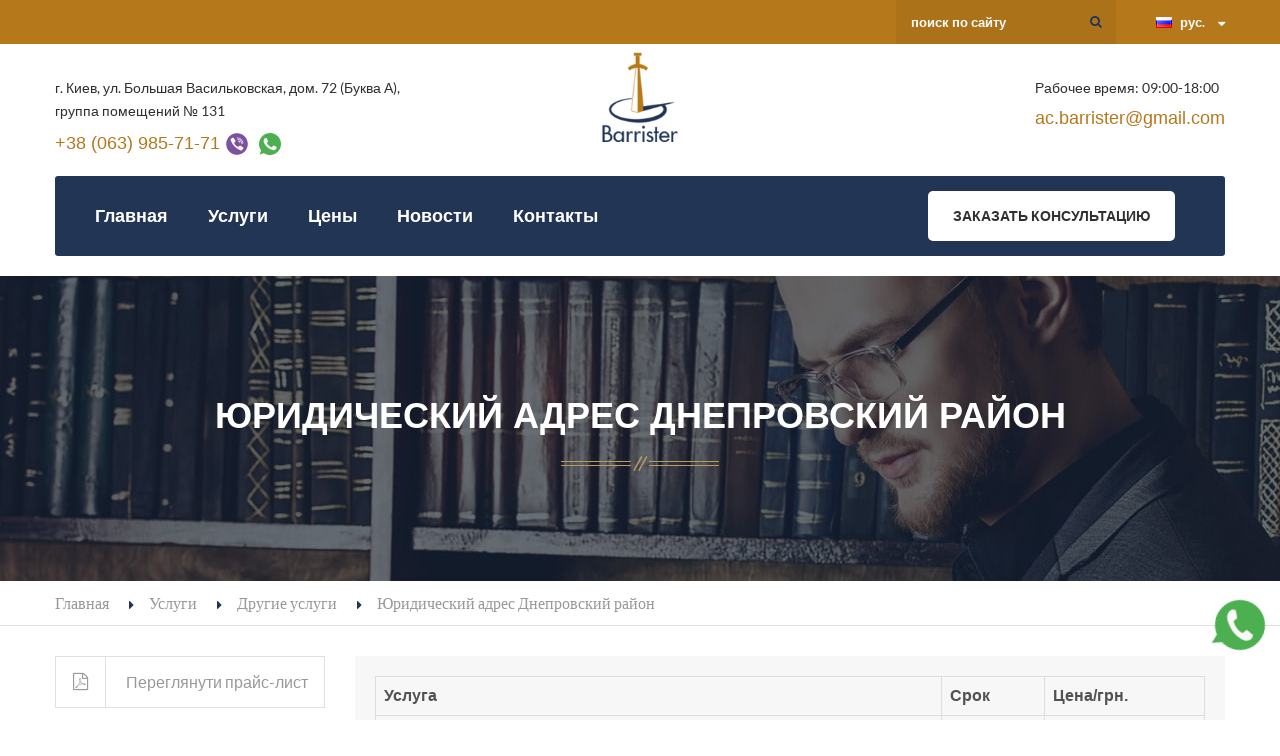

--- FILE ---
content_type: text/html; charset=UTF-8
request_url: https://barrister.ua/uslugi/drugie-uslugi/yuridicheskij-adres-dneprovskij-rajon/prices
body_size: 14410
content:
<!DOCTYPE html PUBLIC "-//W3C//DTD XHTML 1.0 Transitional//EN"
"http://www.w3.org/TR/xhtml1/DTD/xhtml1-transitional.dtd">
<html xmlns="http://www.w3.org/1999/xhtml" xml:lang="ru" lang="ru">
<head itemscope itemtype="http://schema.org/WebSite">
<meta http-equiv="Content-Type" content="text/html; charset=utf-8"/>
<meta name="language" content="uk"/>
<meta name="viewport" content="width=device-width, initial-scale=1.0, maximum-scale=1.0, user-scalable=0"/>
<link rel="preload" href="/css/fonts/fontawesome-webfont.woff2?v=4.5.0" as="font" type="font/woff2" crossorigin>
<link rel="preload" href="/css/fonts/Flaticon.woff" as="font" type="font/woff" crossorigin>
<link rel="canonical" href="https://barrister.ua/uslugi/drugie-uslugi/yuridicheskij-adres-dneprovskij-rajon/prices" itemprop="url">
<link rel="apple-touch-icon" sizes="57x57" href="/images/v2/fav/apple-icon-57x57.png">
<link rel="apple-touch-icon" sizes="60x60" href="/images/v2/fav/apple-icon-60x60.png">
<link rel="apple-touch-icon" sizes="72x72" href="/images/v2/fav/apple-icon-72x72.png">
<link rel="apple-touch-icon" sizes="76x76" href="/images/v2/fav/apple-icon-76x76.png">
<link rel="apple-touch-icon" sizes="114x114" href="/images/v2/fav/apple-icon-114x114.png">
<link rel="apple-touch-icon" sizes="120x120" href="/images/v2/fav/apple-icon-120x120.png">
<link rel="apple-touch-icon" sizes="144x144" href="/images/v2/fav/apple-icon-144x144.png">
<link rel="apple-touch-icon" sizes="152x152" href="/images/v2/fav/apple-icon-152x152.png">
<link rel="apple-touch-icon" sizes="180x180" href="/images/v2/fav/apple-icon-180x180.png">
<link rel="icon" type="image/png" sizes="192x192" href="/images/v2/fav/android-icon-192x192.png">
<link rel="icon" type="image/png" sizes="32x32" href="/images/v2/fav/favicon-32x32.png">
<link rel="icon" type="image/png" sizes="96x96" href="/images/v2/fav/favicon-96x96.png">
<link rel="icon" type="image/png" sizes="16x16" href="/images/v2/fav/favicon-16x16.png">
<link rel="manifest" href="/images/v2/fav/manifest.json">
<meta name="msapplication-TileColor" content="#ffffff">
<meta name="msapplication-TileImage" content="/images/v2/fav/ms-icon-144x144.png">
<meta name="theme-color" content="#ffffff">
<meta name="description" content="!【Юридический адрес Днепровский район 3600 грн.】 ✅Зарегистрировать ✓Купить ✓Арендовать ☝️Практика 12 лет" />
<meta name="keywords" content="" />
<meta property="og:title" content="Юридический адрес Днепровский район" />
<meta property="og:image" content="https://barrister.ua/images/v2/logo_125.png" />
<meta property="og:description" content="!【Юридический адрес Днепровский район 3600 грн.】 ✅Зарегистрировать ✓Купить ✓Арендовать ☝️Практика 12 лет" />
<meta property="og:url" content="https://barrister.ua/uslugi/drugie-uslugi/yuridicheskij-adres-dneprovskij-rajon/prices" />
<meta property="og:locale" content="ru_UA" />
<meta property="og:type" content="article" />
<meta property="og:locale:alternate" content="uk_UA" />
<meta property="og:site_name" content="Barriser" />
<link hreflang="uk-UA" rel="alternate" href="https://barrister.ua/ua/poslugy/inshi-poslugi/yuridichna-adresa-dniprovskij-rajon" />
<link rel="amphtml" href="https://barrister.ua/uslugi/drugie-uslugi/yuridicheskij-adres-dneprovskij-rajon/amp" />
<link rel="stylesheet" type="text/css" href="/assets/nls/nls3221035804.min.css" />
<script type="text/javascript" src="https://www.google.com/recaptcha/api.js?hl=ru"></script>
<script type="text/javascript" src="/assets/nls/nls1359639351.min.js"></script>
<title>Юридический адрес Днепровский район ціна - Barrister</title>
<script type="text/javascript">
        window.lang = 'ru';
    </script>
<!-- Google Tag Manager -->
<script>(function(w,d,s,l,i){w[l]=w[l]||[];w[l].push({'gtm.start':
new Date().getTime(),event:'gtm.js'});var f=d.getElementsByTagName(s)[0],
j=d.createElement(s),dl=l!='dataLayer'?'&l='+l:'';j.async=true;j.src=
'https://www.googletagmanager.com/gtm.js?id='+i+dl;f.parentNode.insertBefore(j,f);
})(window,document,'script','dataLayer','GTM-M4RK2P78');</script>
<!-- End Google Tag Manager -->
</head>
<body ><script type="text/javascript">
/*<![CDATA[*/
var recaptchaCallback = function(response){jQuery('#Comment_verifyCode').val(response);};
/*]]>*/
</script>
<!-- Google Tag Manager (noscript) -->
<noscript><iframe src="https://www.googletagmanager.com/ns.html?id=GTM-M4RK2P78"
height="0" width="0" style="display:none;visibility:hidden"></iframe></noscript>
<!-- End Google Tag Manager (noscript) -->
<div class="page-outer-container">
<div class="page-wrapper">
<div class="preloader" style="display: none;"></div>
<header class="main-header">
<!-- Top Bar -->
<div class="top-bar">
<div class="auto-container clearfix">
<!-- Top Left -->
<div class="top-left dhide">
</div>
<!-- Top Right -->
<div class="top-right clearfix pull-right">
<!--Search Box-->
<div class="search-box">
<div class="form-group">
<form action="/page/search" method="get">    <input placeholder="поиск по сайту" type="text" value="" name="string" id="string" />    <button type="submit" class="theme-btn search-btn" onclick="_gaq.push(['_trackEvent', 'Main', 'Search_btn_click', 'All_types'])"><span class="fa fa-search"></span></button>
</form></div>            </div>
<!--Language Box-->
<div class="lang-box">
<div class="selected-btn sel-btn">
<span class="flag-icon" style="background-image:url(/images/ru.png);"></span>
<span class="language-label">рус.</span>
<span class="icon fa fa-caret-down"></span>
</div>
<ul class="lang-list" style="display: none;">
<li><a href="/ua/uslugi/drugie-uslugi/yuridicheskij-adres-dneprovskij-rajon/prices"><img
src="/images/uk.png" alt="uk" title="uk"/> українська мова</a></li>
</ul>
</div>
</div>
</div>
</div><!-- Top Bar End -->
<!--Middle Bar-->
<div class="middle-bar">
<div class="auto-container">
<div class="clearfix">
<!--Logo Column-->
<div class="logo-column">
<figure class="logo" style="margin-bottom: 20px;">
<a href="/"><img style="height:90px" src="/images/v2/logo_125.png" alt="Barrister" title=">Юридична компанія Barrister"></a>
</figure>
</div>
<!--Info Column-->
<div class="info-column pull-left">
<p style="font-size:14px">г. Киев, ул. Большая Васильковская, дом. 72 (Буква А),<br> группа помещений № 131</p>
<div class="h4"><a style="color: #b5781b;" href="tel:+380639857171">+38 (063) 985-71-71 </a> <a href="viber://chat/?number=%2B380639857171"><img src="/images/viber.svg" height="24"></a>&nbsp;
<a href="https://wa.me/%2B380639857171"><img src="/images/whatsapp.svg" height="22"></a></div>
<div class="h4"></div>
</div>
<!--Info Column-->
<div class="info-column pull-right">
<p style="font-size:14px">Рабочее время: 09:00-18:00</p>
<div class="h4"><a style="color: #b5781b;" href="mailto:ac.barrister@gmail.com">ac.barrister@gmail.com</a></h3>
</div>
</div>
</div>
<style>.info-column .h3, .info-column .h4 {margin:10px 0;color: #b5781b;} {margin:10px 0;color: #b5781b;}</style>
</div>
<!-- Lower Section -->
<div class="lower-section">
<div class="auto-container">
<!--Outer Box-->
<div class="outer-box clearfix">
<!-- Hidden Nav Toggler -->
<div class="nav-toggler">
<button class="hidden-bar-opener"><span class="icon fa fa-bars"></span></button>
</div><!-- / Hidden Nav Toggler -->
<!-- Main Menu -->
<nav class="main-menu">
<div class="navbar-header">
<!-- Toggle Button -->
<button type="button" class="navbar-toggle" data-toggle="collapse" data-target=".navbar-collapse">
<span class="icon-bar"></span>
<span class="icon-bar"></span>
<span class="icon-bar"></span>
</button>
</div>
<div class="navbar-collapse collapse clearfix">
<ul class="navigation" id="yw3">
<li><a title="Главная" href="/">Главная</a></li>
<li class="services-drop"><a title="Услуги" href="/uslugi">Услуги</a>
<ul>
<li class=""><a title="Юридические адреса" href="/uslugi/yuridicheskie-adresa">Юридические адреса</a></li>
<li class=""><a title="Изготовление печатей и штампов" href="/uslugi/izgotovlenie-pechatej-i-shtampov">Изготовление печатей и штампов</a></li>
<li class=""><a title="Абонентское юридическое обслуживание" href="/uslugi/abonentskoe-yuridicheskoe-obsluzhivanie">Абонентское юридическое обслуживание</a></li>
<li class="dropdown"><a title="Государственная регистрация" href="/uslugi/gosudarstvennaya-registraciya">Государственная регистрация</a>
<ul>
<li><a title="Регистрация Общества с ограниченной ответственностью" href="/uslugi/gosudarstvennaya-registraciya/registraciya-obwestva-s-ogranichennoj-otvetstvennostyu">Регистрация Общества с ограниченной ответственностью</a></li>
<li><a title="Регистрация Физического лица-предпринимателя" href="/uslugi/gosudarstvennaya-registraciya/registraciya-fizicheskogo-lica-predprinimatelya">Регистрация Физического лица-предпринимателя</a></li>
<li><a title="Регистрация Частного предприятия" href="/uslugi/gosudarstvennaya-registraciya/registraciya-chastnogo-predpriyatiya">Регистрация Частного предприятия</a></li>
<li><a title="Регистрация Филиала" href="/uslugi/gosudarstvennaya-registraciya/registraciya-filiala">Регистрация Филиала</a></li>
<li><a title="Регистрация Адвокатского объединения" href="/uslugi/gosudarstvennaya-registraciya/registraciya-advokatskogo-obedineniya">Регистрация Адвокатского объединения</a></li>
<li><a title="Регистрация Общественной организации" href="/uslugi/gosudarstvennaya-registraciya/registraciya-obwestvennoj-organizacii">Регистрация Общественной организации</a></li>
<li><a title="Регистрация Благотворительного фонда" href="/uslugi/gosudarstvennaya-registraciya/registraciya-blagotvoritelnogo-fonda">Регистрация Благотворительного фонда</a></li>
<li><a title="Регистрация Иностранного представительства" href="/uslugi/gosudarstvennaya-registraciya/registraciya-inostrannogo-predstavitelstva">Регистрация Иностранного представительства</a></li>
<li><a title="Регистрация филиала ООО" href="/uslugi/gosudarstvennaya-registraciya/registraciya-filiala-ooo">Регистрация филиала ООО</a></li>
<li><a title="Регистрация ООО с НДС" href="/uslugi/gosudarstvennaya-registraciya/registraciya-ooo-s-nds">Регистрация ООО с НДС</a></li>
<li><a title="Регистрация ООО без НДС" href="/uslugi/gosudarstvennaya-registraciya/registraciya-ooo-bez-nds">Регистрация ООО без НДС</a></li>
<li><a title=" РАСКРЫТИЕ СТРУКТУРЫ СОБСТВЕННОСТИ ЮРИДИЧЕСКИХ ЛИЦ " href="/uslugi/gosudarstvennaya-registraciya/raskritie-strukturi-sobstvennosti-yuridicheskih-lic"> РАСКРЫТИЕ СТРУКТУРЫ СОБСТВЕННОСТИ ЮРИДИЧЕСКИХ ЛИЦ </a></li>
<li><a title="Регистрация ООО с типовым уставом" href="/uslugi/gosudarstvennaya-registraciya/registraciya-ooo-s-tipovim-ustavom">Регистрация ООО с типовым уставом</a></li>
<li><a title="Регистрация ООО с иностранным учредителем" href="/uslugi/gosudarstvennaya-registraciya/registraciya-ooo-s-inostrannim-uchreditelem">Регистрация ООО с иностранным учредителем</a></li>
</ul>
</li>
<li class="dropdown"><a title="Бухгалтерские услуги" href="/uslugi/buhgalterskie-uslugi">Бухгалтерские услуги</a>
<ul>
<li><a title="Бухгалтерское обслуживание" href="/uslugi/buhgalterskie-uslugi/buhgalterskoe-obsluzhivanie">Бухгалтерское обслуживание</a></li>
<li><a title="Восстановление бухгалтерского учета" href="/uslugi/buhgalterskie-uslugi/vosstanovlenie-buhgalterskogo-ucheta">Восстановление бухгалтерского учета</a></li>
</ul>
</li>
<li class="dropdown"><a title="Другие услуги" href="/uslugi/drugie-uslugi">Другие услуги</a>
<ul>
<li><a title="Написание и анализ договоров" href="/uslugi/drugie-uslugi/napisanie-i-analiz-dogovorov">Написание и анализ договоров</a></li>
<li><a title="Извлечение (вытяг) с ЕГР" href="/uslugi/drugie-uslugi/izvlechenie-vityag-s-egr">Извлечение (вытяг) с ЕГР</a></li>
<li><a title="Регистрация плательщика НДС" href="/uslugi/drugie-uslugi/registraciya-platelwika-nds">Регистрация плательщика НДС</a></li>
<li><a title="Вытяг из реестра плательщиков НДС" href="/uslugi/drugie-uslugi/vityag-iz-reestra-platelwikov-nds">Вытяг из реестра плательщиков НДС</a></li>
<li><a title="Восстановление свидетельства НДС" href="/uslugi/drugie-uslugi/vosstanovlenie-svidetelstva-nds">Восстановление свидетельства НДС</a></li>
<li><a title="Юридический адрес Дарницкий район" href="/uslugi/drugie-uslugi/yuridicheskij-adres-darnickij-rajon">Юридический адрес Дарницкий район</a></li>
<li><a title="Юридический адрес Деснянский район" href="/uslugi/drugie-uslugi/yuridicheskij-adres-desnyanskij-rajon">Юридический адрес Деснянский район</a></li>
<li><a title="Юридический адрес Днепровский район" href="/uslugi/drugie-uslugi/yuridicheskij-adres-dneprovskij-rajon">Юридический адрес Днепровский район</a></li>
<li><a title="Юридический адрес Голосеевский район" href="/uslugi/drugie-uslugi/yuridicheskij-adres-goloseevskij-rajon">Юридический адрес Голосеевский район</a></li>
<li><a title="Юридический адрес Оболонский район" href="/uslugi/drugie-uslugi/yuridicheskij-adres-obolonskij-rajon">Юридический адрес Оболонский район</a></li>
<li><a title="Юридический адрес Печерский район" href="/uslugi/drugie-uslugi/yuridicheskij-adres-pecherskij-rajon">Юридический адрес Печерский район</a></li>
<li><a title="Юридический адрес Подольский район" href="/uslugi/drugie-uslugi/yuridicheskij-adres-podolskij-rajon">Юридический адрес Подольский район</a></li>
<li><a title="Юридический адрес Святошинский район" href="/uslugi/drugie-uslugi/yuridicheskij-adres-svyatoshinskij-rajon">Юридический адрес Святошинский район</a></li>
<li><a title="Юридический адрес Соломенский район" href="/uslugi/drugie-uslugi/yuridicheskij-adres-solomenskij-rajon">Юридический адрес Соломенский район</a></li>
<li><a title="Юридический адрес Шевченковский район" href="/uslugi/drugie-uslugi/yuridicheskij-adres-shevchenkovskij-rajon">Юридический адрес Шевченковский район</a></li>
<li><a title="Юридический адрес Вишневое" href="/uslugi/drugie-uslugi/yuridicheskij-adres-vishnevoe">Юридический адрес Вишневое</a></li>
<li><a title="Юридический адрес Софиевская Борщаговка" href="/uslugi/drugie-uslugi/yuridicheskij-adres-sofievskaya-borwagovka">Юридический адрес Софиевская Борщаговка</a></li>
<li><a title="Юридический адрес Бровары" href="/uslugi/drugie-uslugi/yuridicheskij-adres-brovari">Юридический адрес Бровары</a></li>
<li><a title="Юридический адрес Борисполь" href="/uslugi/drugie-uslugi/yuridicheskij-adres-borispol">Юридический адрес Борисполь</a></li>
</ul>
</li>
<li class="dropdown"><a title="Налоговые споры" href="/uslugi/nalogovie-spori">Налоговые споры</a>
<ul>
<li><a title="Отказ  регистрации (блокирование) НН/РК" href="/uslugi/nalogovie-spori/otkaz-registracii-blokirovanie-nn-rk">Отказ  регистрации (блокирование) НН/РК</a></li>
<li><a title="Вывод компании из списка рисковых налогоплательщиков" href="/uslugi/nalogovie-spori/vivod-kompanii-iz-spiska-riskovih-nalogoplatelwikov">Вывод компании из списка рисковых налогоплательщиков</a></li>
<li><a title="Обжалование неправомерных НУР (налоговые уведомления-решение)" href="/uslugi/nalogovie-spori/obzhalovanie-nepravomernih-nur-nalogovie-uvedomleniya-reshenie">Обжалование неправомерных НУР (налоговые уведомления-решение)</a></li>
</ul>
</li>
<li class="dropdown"><a title="Услуги для иностранцев" href="/uslugi/uslugi-dlya-inostrancev">Услуги для иностранцев</a>
<ul>
<li><a title="Получение идентификационного номера для иностранца" href="/uslugi/uslugi-dlya-inostrancev/poluchenie-identifikacionnogo-nomera-dlya-inostranca">Получение идентификационного номера для иностранца</a></li>
<li><a title="Разрешения на трудоустройство иностранца" href="/uslugi/uslugi-dlya-inostrancev/razresheniya-na-trudoustrojstvo-inostranca">Разрешения на трудоустройство иностранца</a></li>
<li><a title="Временный вид на жительство" href="/uslugi/uslugi-dlya-inostrancev/vremennij-vid-na-zhitelstvo">Временный вид на жительство</a></li>
<li><a title="Постоянный вид на жительство " href="/uslugi/uslugi-dlya-inostrancev/postoyannij-vid-na-zhitelstvo">Постоянный вид на жительство </a></li>
<li><a title="Продление времени перебивания в Украине" href="/uslugi/uslugi-dlya-inostrancev/prodlenie-vremeni-perebivaniya-v-ukraine">Продление времени перебивания в Украине</a></li>
</ul>
</li>
<li class="dropdown"><a title="Лицензии" href="/uslugi/licenzii">Лицензии</a>
<ul>
<li><a title="Лицензия на торговлю алкоголем и табачными изделиями" href="/uslugi/licenzii/licenziya-na-torgovlyu-alkogolem-i-tabachnimi-izdeliyami">Лицензия на торговлю алкоголем и табачными изделиями</a></li>
</ul>
</li>
<li class="dropdown"><a title="Ликвидация Предприятий и СПД" href="/uslugi/likvidaciya-predpriyatij-i-spd">Ликвидация Предприятий и СПД</a>
<ul>
<li><a title="Ликвидация ООО, ЧП" href="/uslugi/likvidaciya-predpriyatij-i-spd/likvidaciya-ooo-chp">Ликвидация ООО, ЧП</a></li>
<li><a title="Ликвидация СПД" href="/uslugi/likvidaciya-predpriyatij-i-spd/likvidaciya-spd">Ликвидация СПД</a></li>
</ul>
</li>
<li class="dropdown"><a title="Государственная регистрация изменений" href="/uslugi/gosudarstvennaya-registraciya-izmenenij">Государственная регистрация изменений</a>
<ul>
<li><a title="Смена Директора" href="/uslugi/gosudarstvennaya-registraciya-izmenenij/smena-direktora">Смена Директора</a></li>
<li><a title="Смена КВЭД" href="/uslugi/gosudarstvennaya-registraciya-izmenenij/smena-kvjed">Смена КВЭД</a></li>
<li><a title="Изменение уставного капитала" href="/uslugi/gosudarstvennaya-registraciya-izmenenij/izmenenie-ustavnogo-kapitala">Изменение уставного капитала</a></li>
<li><a title="Смена юридического адреса" href="/uslugi/gosudarstvennaya-registraciya-izmenenij/smena-yuridicheskogo-adresa">Смена юридического адреса</a></li>
<li><a title="Смена учредителей" href="/uslugi/gosudarstvennaya-registraciya-izmenenij/smena-uchreditelej">Смена учредителей</a></li>
<li><a title="Изменение адреса регистрации ФЛП" href="/uslugi/gosudarstvennaya-registraciya-izmenenij/izmenenie-adresa-registracii-flp">Изменение адреса регистрации ФЛП</a></li>
<li><a title="Смена наименования" href="/uslugi/gosudarstvennaya-registraciya-izmenenij/smena-naimenovaniya">Смена наименования</a></li>
</ul>
</li>
<li class=""><a title="Регистрация ООО с НДС " href="/uslugi/registraciya-ooo-s-nds">Регистрация ООО с НДС </a></li>
</ul>
</li>
<li><a title="Цены" href="/site/prices">Цены</a></li>
<li><a title="Новости" href="/novosti">Новости</a></li>
<li><a title="Контакты" href="/obratnaya-svyaz">Контакты</a></li>
</ul>                        </div>
</nav><!-- Main Menu End-->
<div class="link-box">
<span onclick="$(&#039;#calldialog&#039;).dialog(&#039;open&#039;); _gaq.push([&#039;_trackEvent&#039;, &#039;Main_Page&#039;, &#039;Click_on_Button_Callme&#039;, &#039;All_types&#039;]); return false;" id="call" style="cursor:pointer" class="theme-btn">Заказать консультацию</span>
<div style="display:none">
<div id="calldialog">
<form class="form" id="quick-form" action="/callme/send" method="post">    <p class="hint">
Вы можете оставить заявку на обратный звонок и наш менеджер свяжеться с Вами.    </p>
<div class="default-form">
<div class="row">
<div class="form-group col-md-12">
<label for="Callme_username" class="required">Имя <span class="required">*</span></label>                <input maxlength="30" name="Callme[username]" id="Callme_username" type="text" />                <div class="errorMessage" id="Callme_username_em_" style="display:none"></div>            </div>
<input name="Callme[service_id]" id="Callme_service_id" type="hidden" value="189" />
<div class="form-group col-md-12">
<label for="Callme_phone" class="required">Телефон <span class="required">*</span></label>                <input id="Callme_phone" name="Callme[phone]" type="text" />                <div class="errorMessage" id="Callme_phone_em_" style="display:none"></div>            </div>
<input type="hidden" value="" name="anti_bot" id="anti_bot" />            <div class="buttons form-group col-md-12 text-center">
<input class="theme-btn btn-style-one" click="_gaq.push([&#039;_trackEvent&#039;, &#039;Popup&#039;, &#039;Send_Callme_form&#039;, &#039;All_types&#039;]); return false;" type="submit" name="yt2" value="Заказать бесплатно" />            </div>
<div class="text-center size-13">
* Заявки, залишені у вихідні дні, будуть оброблені в понеділок            </div>
</div>
</div>
</form></div></div>
<script id="jivoscript"></script>
<script type="text/javascript">
    function callChat() {
        var chatHeader = $('.hoverl_b630');
        if (!chatHeader.length) {
            $('#jivoscript').attr('src', '//code.jivosite.com/widget/05iqyqJjnY');
            $('#jivoscript').on('load', function() {
                var timeout = setTimeout(function() {
                    $('.hoverl_b630').click();
                    clearTimeout(timeout);
                }, 1000);
            });
        } else {
            chatHeader.click();
        }
        return false;
    }
</script>
</div>
</div>
</div>
</div><!-- Lower Section End-->
</header>
<section class="hidden-bar right-align">
<div class="hidden-bar-closer">
<button class="btn"><i class="fa fa-close"></i></button>
</div>
<!-- Hidden Bar Wrapper -->
<div class="hidden-bar-wrapper">
<!-- .logo -->
<div class="logo text-center">
<a href="/"><img src="/images/v2/logo_125_w.png" alt="Barrister" title="Юридична компанія Barrister"></a>
</div><!-- /.logo -->
<!-- .Side-menu -->
<div class="side-menu">
<!-- .navigation -->
<ul class="navigation" id="yw4">
<li><a title="Главная" href="/">Главная</a></li>
<li class="services-drop"><a title="Услуги" href="/uslugi">Услуги</a>
<ul>
<li class=""><a title="Юридические адреса" href="/uslugi/yuridicheskie-adresa">Юридические адреса</a></li>
<li class=""><a title="Изготовление печатей и штампов" href="/uslugi/izgotovlenie-pechatej-i-shtampov">Изготовление печатей и штампов</a></li>
<li class=""><a title="Абонентское юридическое обслуживание" href="/uslugi/abonentskoe-yuridicheskoe-obsluzhivanie">Абонентское юридическое обслуживание</a></li>
<li class="dropdown"><a title="Государственная регистрация" href="/uslugi/gosudarstvennaya-registraciya">Государственная регистрация</a>
<ul>
<li><a title="Регистрация Общества с ограниченной ответственностью" href="/uslugi/gosudarstvennaya-registraciya/registraciya-obwestva-s-ogranichennoj-otvetstvennostyu">Регистрация Общества с ограниченной ответственностью</a></li>
<li><a title="Регистрация Физического лица-предпринимателя" href="/uslugi/gosudarstvennaya-registraciya/registraciya-fizicheskogo-lica-predprinimatelya">Регистрация Физического лица-предпринимателя</a></li>
<li><a title="Регистрация Частного предприятия" href="/uslugi/gosudarstvennaya-registraciya/registraciya-chastnogo-predpriyatiya">Регистрация Частного предприятия</a></li>
<li><a title="Регистрация Филиала" href="/uslugi/gosudarstvennaya-registraciya/registraciya-filiala">Регистрация Филиала</a></li>
<li><a title="Регистрация Адвокатского объединения" href="/uslugi/gosudarstvennaya-registraciya/registraciya-advokatskogo-obedineniya">Регистрация Адвокатского объединения</a></li>
<li><a title="Регистрация Общественной организации" href="/uslugi/gosudarstvennaya-registraciya/registraciya-obwestvennoj-organizacii">Регистрация Общественной организации</a></li>
<li><a title="Регистрация Благотворительного фонда" href="/uslugi/gosudarstvennaya-registraciya/registraciya-blagotvoritelnogo-fonda">Регистрация Благотворительного фонда</a></li>
<li><a title="Регистрация Иностранного представительства" href="/uslugi/gosudarstvennaya-registraciya/registraciya-inostrannogo-predstavitelstva">Регистрация Иностранного представительства</a></li>
<li><a title="Регистрация филиала ООО" href="/uslugi/gosudarstvennaya-registraciya/registraciya-filiala-ooo">Регистрация филиала ООО</a></li>
<li><a title="Регистрация ООО с НДС" href="/uslugi/gosudarstvennaya-registraciya/registraciya-ooo-s-nds">Регистрация ООО с НДС</a></li>
<li><a title="Регистрация ООО без НДС" href="/uslugi/gosudarstvennaya-registraciya/registraciya-ooo-bez-nds">Регистрация ООО без НДС</a></li>
<li><a title=" РАСКРЫТИЕ СТРУКТУРЫ СОБСТВЕННОСТИ ЮРИДИЧЕСКИХ ЛИЦ " href="/uslugi/gosudarstvennaya-registraciya/raskritie-strukturi-sobstvennosti-yuridicheskih-lic"> РАСКРЫТИЕ СТРУКТУРЫ СОБСТВЕННОСТИ ЮРИДИЧЕСКИХ ЛИЦ </a></li>
<li><a title="Регистрация ООО с типовым уставом" href="/uslugi/gosudarstvennaya-registraciya/registraciya-ooo-s-tipovim-ustavom">Регистрация ООО с типовым уставом</a></li>
<li><a title="Регистрация ООО с иностранным учредителем" href="/uslugi/gosudarstvennaya-registraciya/registraciya-ooo-s-inostrannim-uchreditelem">Регистрация ООО с иностранным учредителем</a></li>
</ul>
</li>
<li class="dropdown"><a title="Бухгалтерские услуги" href="/uslugi/buhgalterskie-uslugi">Бухгалтерские услуги</a>
<ul>
<li><a title="Бухгалтерское обслуживание" href="/uslugi/buhgalterskie-uslugi/buhgalterskoe-obsluzhivanie">Бухгалтерское обслуживание</a></li>
<li><a title="Восстановление бухгалтерского учета" href="/uslugi/buhgalterskie-uslugi/vosstanovlenie-buhgalterskogo-ucheta">Восстановление бухгалтерского учета</a></li>
</ul>
</li>
<li class="dropdown"><a title="Другие услуги" href="/uslugi/drugie-uslugi">Другие услуги</a>
<ul>
<li><a title="Написание и анализ договоров" href="/uslugi/drugie-uslugi/napisanie-i-analiz-dogovorov">Написание и анализ договоров</a></li>
<li><a title="Извлечение (вытяг) с ЕГР" href="/uslugi/drugie-uslugi/izvlechenie-vityag-s-egr">Извлечение (вытяг) с ЕГР</a></li>
<li><a title="Регистрация плательщика НДС" href="/uslugi/drugie-uslugi/registraciya-platelwika-nds">Регистрация плательщика НДС</a></li>
<li><a title="Вытяг из реестра плательщиков НДС" href="/uslugi/drugie-uslugi/vityag-iz-reestra-platelwikov-nds">Вытяг из реестра плательщиков НДС</a></li>
<li><a title="Восстановление свидетельства НДС" href="/uslugi/drugie-uslugi/vosstanovlenie-svidetelstva-nds">Восстановление свидетельства НДС</a></li>
<li><a title="Юридический адрес Дарницкий район" href="/uslugi/drugie-uslugi/yuridicheskij-adres-darnickij-rajon">Юридический адрес Дарницкий район</a></li>
<li><a title="Юридический адрес Деснянский район" href="/uslugi/drugie-uslugi/yuridicheskij-adres-desnyanskij-rajon">Юридический адрес Деснянский район</a></li>
<li><a title="Юридический адрес Днепровский район" href="/uslugi/drugie-uslugi/yuridicheskij-adres-dneprovskij-rajon">Юридический адрес Днепровский район</a></li>
<li><a title="Юридический адрес Голосеевский район" href="/uslugi/drugie-uslugi/yuridicheskij-adres-goloseevskij-rajon">Юридический адрес Голосеевский район</a></li>
<li><a title="Юридический адрес Оболонский район" href="/uslugi/drugie-uslugi/yuridicheskij-adres-obolonskij-rajon">Юридический адрес Оболонский район</a></li>
<li><a title="Юридический адрес Печерский район" href="/uslugi/drugie-uslugi/yuridicheskij-adres-pecherskij-rajon">Юридический адрес Печерский район</a></li>
<li><a title="Юридический адрес Подольский район" href="/uslugi/drugie-uslugi/yuridicheskij-adres-podolskij-rajon">Юридический адрес Подольский район</a></li>
<li><a title="Юридический адрес Святошинский район" href="/uslugi/drugie-uslugi/yuridicheskij-adres-svyatoshinskij-rajon">Юридический адрес Святошинский район</a></li>
<li><a title="Юридический адрес Соломенский район" href="/uslugi/drugie-uslugi/yuridicheskij-adres-solomenskij-rajon">Юридический адрес Соломенский район</a></li>
<li><a title="Юридический адрес Шевченковский район" href="/uslugi/drugie-uslugi/yuridicheskij-adres-shevchenkovskij-rajon">Юридический адрес Шевченковский район</a></li>
<li><a title="Юридический адрес Вишневое" href="/uslugi/drugie-uslugi/yuridicheskij-adres-vishnevoe">Юридический адрес Вишневое</a></li>
<li><a title="Юридический адрес Софиевская Борщаговка" href="/uslugi/drugie-uslugi/yuridicheskij-adres-sofievskaya-borwagovka">Юридический адрес Софиевская Борщаговка</a></li>
<li><a title="Юридический адрес Бровары" href="/uslugi/drugie-uslugi/yuridicheskij-adres-brovari">Юридический адрес Бровары</a></li>
<li><a title="Юридический адрес Борисполь" href="/uslugi/drugie-uslugi/yuridicheskij-adres-borispol">Юридический адрес Борисполь</a></li>
</ul>
</li>
<li class="dropdown"><a title="Налоговые споры" href="/uslugi/nalogovie-spori">Налоговые споры</a>
<ul>
<li><a title="Отказ  регистрации (блокирование) НН/РК" href="/uslugi/nalogovie-spori/otkaz-registracii-blokirovanie-nn-rk">Отказ  регистрации (блокирование) НН/РК</a></li>
<li><a title="Вывод компании из списка рисковых налогоплательщиков" href="/uslugi/nalogovie-spori/vivod-kompanii-iz-spiska-riskovih-nalogoplatelwikov">Вывод компании из списка рисковых налогоплательщиков</a></li>
<li><a title="Обжалование неправомерных НУР (налоговые уведомления-решение)" href="/uslugi/nalogovie-spori/obzhalovanie-nepravomernih-nur-nalogovie-uvedomleniya-reshenie">Обжалование неправомерных НУР (налоговые уведомления-решение)</a></li>
</ul>
</li>
<li class="dropdown"><a title="Услуги для иностранцев" href="/uslugi/uslugi-dlya-inostrancev">Услуги для иностранцев</a>
<ul>
<li><a title="Получение идентификационного номера для иностранца" href="/uslugi/uslugi-dlya-inostrancev/poluchenie-identifikacionnogo-nomera-dlya-inostranca">Получение идентификационного номера для иностранца</a></li>
<li><a title="Разрешения на трудоустройство иностранца" href="/uslugi/uslugi-dlya-inostrancev/razresheniya-na-trudoustrojstvo-inostranca">Разрешения на трудоустройство иностранца</a></li>
<li><a title="Временный вид на жительство" href="/uslugi/uslugi-dlya-inostrancev/vremennij-vid-na-zhitelstvo">Временный вид на жительство</a></li>
<li><a title="Постоянный вид на жительство " href="/uslugi/uslugi-dlya-inostrancev/postoyannij-vid-na-zhitelstvo">Постоянный вид на жительство </a></li>
<li><a title="Продление времени перебивания в Украине" href="/uslugi/uslugi-dlya-inostrancev/prodlenie-vremeni-perebivaniya-v-ukraine">Продление времени перебивания в Украине</a></li>
</ul>
</li>
<li class="dropdown"><a title="Лицензии" href="/uslugi/licenzii">Лицензии</a>
<ul>
<li><a title="Лицензия на торговлю алкоголем и табачными изделиями" href="/uslugi/licenzii/licenziya-na-torgovlyu-alkogolem-i-tabachnimi-izdeliyami">Лицензия на торговлю алкоголем и табачными изделиями</a></li>
</ul>
</li>
<li class="dropdown"><a title="Ликвидация Предприятий и СПД" href="/uslugi/likvidaciya-predpriyatij-i-spd">Ликвидация Предприятий и СПД</a>
<ul>
<li><a title="Ликвидация ООО, ЧП" href="/uslugi/likvidaciya-predpriyatij-i-spd/likvidaciya-ooo-chp">Ликвидация ООО, ЧП</a></li>
<li><a title="Ликвидация СПД" href="/uslugi/likvidaciya-predpriyatij-i-spd/likvidaciya-spd">Ликвидация СПД</a></li>
</ul>
</li>
<li class="dropdown"><a title="Государственная регистрация изменений" href="/uslugi/gosudarstvennaya-registraciya-izmenenij">Государственная регистрация изменений</a>
<ul>
<li><a title="Смена Директора" href="/uslugi/gosudarstvennaya-registraciya-izmenenij/smena-direktora">Смена Директора</a></li>
<li><a title="Смена КВЭД" href="/uslugi/gosudarstvennaya-registraciya-izmenenij/smena-kvjed">Смена КВЭД</a></li>
<li><a title="Изменение уставного капитала" href="/uslugi/gosudarstvennaya-registraciya-izmenenij/izmenenie-ustavnogo-kapitala">Изменение уставного капитала</a></li>
<li><a title="Смена юридического адреса" href="/uslugi/gosudarstvennaya-registraciya-izmenenij/smena-yuridicheskogo-adresa">Смена юридического адреса</a></li>
<li><a title="Смена учредителей" href="/uslugi/gosudarstvennaya-registraciya-izmenenij/smena-uchreditelej">Смена учредителей</a></li>
<li><a title="Изменение адреса регистрации ФЛП" href="/uslugi/gosudarstvennaya-registraciya-izmenenij/izmenenie-adresa-registracii-flp">Изменение адреса регистрации ФЛП</a></li>
<li><a title="Смена наименования" href="/uslugi/gosudarstvennaya-registraciya-izmenenij/smena-naimenovaniya">Смена наименования</a></li>
</ul>
</li>
<li class=""><a title="Регистрация ООО с НДС " href="/uslugi/registraciya-ooo-s-nds">Регистрация ООО с НДС </a></li>
</ul>
</li>
<li><a title="Цены" href="/site/prices">Цены</a></li>
<li><a title="Новости" href="/novosti">Новости</a></li>
<li><a title="Контакты" href="/obratnaya-svyaz">Контакты</a></li>
</ul>            </div><!-- /.Side-menu -->
<!--        <div class="social-icons">-->
<!--            <ul>-->
<!--                <li><a href="#"><i class="fa fa-facebook"></i></a></li>-->
<!--                <li><a href="#"><i class="fa fa-twitter"></i></a></li>-->
<!--                <li><a href="#"><i class="fa fa-google-plus"></i></a></li>-->
<!--                <li><a href="#"><i class="fa fa-linkedin"></i></a></li>-->
<!--            </ul>-->
<!--        </div>-->
</div><!-- / Hidden Bar Wrapper -->
</section>                    <section class="page-title"
style="background-image:url(/images/background/pagetitle-bg.jpg);">
<div class="auto-container">
<h1>Юридический адрес Днепровский район</h1>
</div>
</section>
<section id="breadcrumbs" class="page-info">
<div class="auto-container clearfix">
<ul class="bread-crumb clearfix">
<li><a href="/">Главная</a></li><li><a href="/uslugi">Услуги</a></li><li><a href="/uslugi/drugie-uslugi">Другие услуги</a></li><li>Юридический адрес Днепровский район</li></ul>                </div>
</section>
<div class="sidebar-page-container">
<div class="auto-container">
<div class="row clearfix">
<div class="col-lg-3 col-md-4 col-sm-6 col-xs-12">
<aside class="sidebar">
<div class="widget sidebar-widget downloads margin-bott-30 nav-outer">
<ul>
<li>
<a title="Переглянути прайс-лист" target="_blank" href="/prices"><span class="icon fa fa-file-pdf-o"></span> Переглянути прайс-лист</a>                                </li>
</ul>
</div>
<div class="widget sidebar-widget boxed-nav">
<div class="portlet" id="yw1">
<div class="portlet-content">
<nav class="nav-outer">
<ul id="yw2">
<li class=""><a title="Юридические адреса" href="/uslugi/yuridicheskie-adresa">Юридические адреса</a></li>
<li class=""><a title="Изготовление печатей и штампов" href="/uslugi/izgotovlenie-pechatej-i-shtampov">Изготовление печатей и штампов</a></li>
<li class=""><a title="Абонентское юридическое обслуживание" href="/uslugi/abonentskoe-yuridicheskoe-obsluzhivanie">Абонентское юридическое обслуживание</a></li>
<li class="has-child"><a title="Государственная регистрация" href="/uslugi/gosudarstvennaya-registraciya">Государственная регистрация (14)</a>
<ul>
<li><a title="Регистрация Общества с ограниченной ответственностью" href="/uslugi/gosudarstvennaya-registraciya/registraciya-obwestva-s-ogranichennoj-otvetstvennostyu">Регистрация Общества с ограниченной ответственностью</a></li>
<li><a title="Регистрация Физического лица-предпринимателя" href="/uslugi/gosudarstvennaya-registraciya/registraciya-fizicheskogo-lica-predprinimatelya">Регистрация Физического лица-предпринимателя</a></li>
<li><a title="Регистрация Частного предприятия" href="/uslugi/gosudarstvennaya-registraciya/registraciya-chastnogo-predpriyatiya">Регистрация Частного предприятия</a></li>
<li><a title="Регистрация Филиала" href="/uslugi/gosudarstvennaya-registraciya/registraciya-filiala">Регистрация Филиала</a></li>
<li><a title="Регистрация Адвокатского объединения" href="/uslugi/gosudarstvennaya-registraciya/registraciya-advokatskogo-obedineniya">Регистрация Адвокатского объединения</a></li>
<li><a title="Регистрация Общественной организации" href="/uslugi/gosudarstvennaya-registraciya/registraciya-obwestvennoj-organizacii">Регистрация Общественной организации</a></li>
<li><a title="Регистрация Благотворительного фонда" href="/uslugi/gosudarstvennaya-registraciya/registraciya-blagotvoritelnogo-fonda">Регистрация Благотворительного фонда</a></li>
<li><a title="Регистрация Иностранного представительства" href="/uslugi/gosudarstvennaya-registraciya/registraciya-inostrannogo-predstavitelstva">Регистрация Иностранного представительства</a></li>
<li><a title="Регистрация филиала ООО" href="/uslugi/gosudarstvennaya-registraciya/registraciya-filiala-ooo">Регистрация филиала ООО</a></li>
<li><a title="Регистрация ООО с НДС" href="/uslugi/gosudarstvennaya-registraciya/registraciya-ooo-s-nds">Регистрация ООО с НДС</a></li>
<li><a title="Регистрация ООО без НДС" href="/uslugi/gosudarstvennaya-registraciya/registraciya-ooo-bez-nds">Регистрация ООО без НДС</a></li>
<li><a title=" РАСКРЫТИЕ СТРУКТУРЫ СОБСТВЕННОСТИ ЮРИДИЧЕСКИХ ЛИЦ " href="/uslugi/gosudarstvennaya-registraciya/raskritie-strukturi-sobstvennosti-yuridicheskih-lic"> РАСКРЫТИЕ СТРУКТУРЫ СОБСТВЕННОСТИ ЮРИДИЧЕСКИХ ЛИЦ </a></li>
<li><a title="Регистрация ООО с типовым уставом" href="/uslugi/gosudarstvennaya-registraciya/registraciya-ooo-s-tipovim-ustavom">Регистрация ООО с типовым уставом</a></li>
<li><a title="Регистрация ООО с иностранным учредителем" href="/uslugi/gosudarstvennaya-registraciya/registraciya-ooo-s-inostrannim-uchreditelem">Регистрация ООО с иностранным учредителем</a></li>
</ul>
</li>
<li class="has-child"><a title="Бухгалтерские услуги" href="/uslugi/buhgalterskie-uslugi">Бухгалтерские услуги (2)</a>
<ul>
<li><a title="Бухгалтерское обслуживание" href="/uslugi/buhgalterskie-uslugi/buhgalterskoe-obsluzhivanie">Бухгалтерское обслуживание</a></li>
<li><a title="Восстановление бухгалтерского учета" href="/uslugi/buhgalterskie-uslugi/vosstanovlenie-buhgalterskogo-ucheta">Восстановление бухгалтерского учета</a></li>
</ul>
</li>
<li class="has-child"><a title="Другие услуги" href="/uslugi/drugie-uslugi">Другие услуги (19)</a>
<ul>
<li><a title="Написание и анализ договоров" href="/uslugi/drugie-uslugi/napisanie-i-analiz-dogovorov">Написание и анализ договоров</a></li>
<li><a title="Извлечение (вытяг) с ЕГР" href="/uslugi/drugie-uslugi/izvlechenie-vityag-s-egr">Извлечение (вытяг) с ЕГР</a></li>
<li><a title="Регистрация плательщика НДС" href="/uslugi/drugie-uslugi/registraciya-platelwika-nds">Регистрация плательщика НДС</a></li>
<li><a title="Вытяг из реестра плательщиков НДС" href="/uslugi/drugie-uslugi/vityag-iz-reestra-platelwikov-nds">Вытяг из реестра плательщиков НДС</a></li>
<li><a title="Восстановление свидетельства НДС" href="/uslugi/drugie-uslugi/vosstanovlenie-svidetelstva-nds">Восстановление свидетельства НДС</a></li>
<li><a title="Юридический адрес Дарницкий район" href="/uslugi/drugie-uslugi/yuridicheskij-adres-darnickij-rajon">Юридический адрес Дарницкий район</a></li>
<li><a title="Юридический адрес Деснянский район" href="/uslugi/drugie-uslugi/yuridicheskij-adres-desnyanskij-rajon">Юридический адрес Деснянский район</a></li>
<li><a title="Юридический адрес Днепровский район" href="/uslugi/drugie-uslugi/yuridicheskij-adres-dneprovskij-rajon">Юридический адрес Днепровский район</a></li>
<li><a title="Юридический адрес Голосеевский район" href="/uslugi/drugie-uslugi/yuridicheskij-adres-goloseevskij-rajon">Юридический адрес Голосеевский район</a></li>
<li><a title="Юридический адрес Оболонский район" href="/uslugi/drugie-uslugi/yuridicheskij-adres-obolonskij-rajon">Юридический адрес Оболонский район</a></li>
<li><a title="Юридический адрес Печерский район" href="/uslugi/drugie-uslugi/yuridicheskij-adres-pecherskij-rajon">Юридический адрес Печерский район</a></li>
<li><a title="Юридический адрес Подольский район" href="/uslugi/drugie-uslugi/yuridicheskij-adres-podolskij-rajon">Юридический адрес Подольский район</a></li>
<li><a title="Юридический адрес Святошинский район" href="/uslugi/drugie-uslugi/yuridicheskij-adres-svyatoshinskij-rajon">Юридический адрес Святошинский район</a></li>
<li><a title="Юридический адрес Соломенский район" href="/uslugi/drugie-uslugi/yuridicheskij-adres-solomenskij-rajon">Юридический адрес Соломенский район</a></li>
<li><a title="Юридический адрес Шевченковский район" href="/uslugi/drugie-uslugi/yuridicheskij-adres-shevchenkovskij-rajon">Юридический адрес Шевченковский район</a></li>
<li><a title="Юридический адрес Вишневое" href="/uslugi/drugie-uslugi/yuridicheskij-adres-vishnevoe">Юридический адрес Вишневое</a></li>
<li><a title="Юридический адрес Софиевская Борщаговка" href="/uslugi/drugie-uslugi/yuridicheskij-adres-sofievskaya-borwagovka">Юридический адрес Софиевская Борщаговка</a></li>
<li><a title="Юридический адрес Бровары" href="/uslugi/drugie-uslugi/yuridicheskij-adres-brovari">Юридический адрес Бровары</a></li>
<li><a title="Юридический адрес Борисполь" href="/uslugi/drugie-uslugi/yuridicheskij-adres-borispol">Юридический адрес Борисполь</a></li>
</ul>
</li>
<li class="has-child"><a title="Налоговые споры" href="/uslugi/nalogovie-spori">Налоговые споры (3)</a>
<ul>
<li><a title="Отказ  регистрации (блокирование) НН/РК" href="/uslugi/nalogovie-spori/otkaz-registracii-blokirovanie-nn-rk">Отказ  регистрации (блокирование) НН/РК</a></li>
<li><a title="Вывод компании из списка рисковых налогоплательщиков" href="/uslugi/nalogovie-spori/vivod-kompanii-iz-spiska-riskovih-nalogoplatelwikov">Вывод компании из списка рисковых налогоплательщиков</a></li>
<li><a title="Обжалование неправомерных НУР (налоговые уведомления-решение)" href="/uslugi/nalogovie-spori/obzhalovanie-nepravomernih-nur-nalogovie-uvedomleniya-reshenie">Обжалование неправомерных НУР (налоговые уведомления-решение)</a></li>
</ul>
</li>
<li class="has-child"><a title="Услуги для иностранцев" href="/uslugi/uslugi-dlya-inostrancev">Услуги для иностранцев (5)</a>
<ul>
<li><a title="Получение идентификационного номера для иностранца" href="/uslugi/uslugi-dlya-inostrancev/poluchenie-identifikacionnogo-nomera-dlya-inostranca">Получение идентификационного номера для иностранца</a></li>
<li><a title="Разрешения на трудоустройство иностранца" href="/uslugi/uslugi-dlya-inostrancev/razresheniya-na-trudoustrojstvo-inostranca">Разрешения на трудоустройство иностранца</a></li>
<li><a title="Временный вид на жительство" href="/uslugi/uslugi-dlya-inostrancev/vremennij-vid-na-zhitelstvo">Временный вид на жительство</a></li>
<li><a title="Постоянный вид на жительство " href="/uslugi/uslugi-dlya-inostrancev/postoyannij-vid-na-zhitelstvo">Постоянный вид на жительство </a></li>
<li><a title="Продление времени перебивания в Украине" href="/uslugi/uslugi-dlya-inostrancev/prodlenie-vremeni-perebivaniya-v-ukraine">Продление времени перебивания в Украине</a></li>
</ul>
</li>
<li class="has-child"><a title="Лицензии" href="/uslugi/licenzii">Лицензии (1)</a>
<ul>
<li><a title="Лицензия на торговлю алкоголем и табачными изделиями" href="/uslugi/licenzii/licenziya-na-torgovlyu-alkogolem-i-tabachnimi-izdeliyami">Лицензия на торговлю алкоголем и табачными изделиями</a></li>
</ul>
</li>
<li class="has-child"><a title="Ликвидация Предприятий и СПД" href="/uslugi/likvidaciya-predpriyatij-i-spd">Ликвидация Предприятий и СПД (2)</a>
<ul>
<li><a title="Ликвидация ООО, ЧП" href="/uslugi/likvidaciya-predpriyatij-i-spd/likvidaciya-ooo-chp">Ликвидация ООО, ЧП</a></li>
<li><a title="Ликвидация СПД" href="/uslugi/likvidaciya-predpriyatij-i-spd/likvidaciya-spd">Ликвидация СПД</a></li>
</ul>
</li>
<li class="has-child"><a title="Государственная регистрация изменений" href="/uslugi/gosudarstvennaya-registraciya-izmenenij">Государственная регистрация изменений (7)</a>
<ul>
<li><a title="Смена Директора" href="/uslugi/gosudarstvennaya-registraciya-izmenenij/smena-direktora">Смена Директора</a></li>
<li><a title="Смена КВЭД" href="/uslugi/gosudarstvennaya-registraciya-izmenenij/smena-kvjed">Смена КВЭД</a></li>
<li><a title="Изменение уставного капитала" href="/uslugi/gosudarstvennaya-registraciya-izmenenij/izmenenie-ustavnogo-kapitala">Изменение уставного капитала</a></li>
<li><a title="Смена юридического адреса" href="/uslugi/gosudarstvennaya-registraciya-izmenenij/smena-yuridicheskogo-adresa">Смена юридического адреса</a></li>
<li><a title="Смена учредителей" href="/uslugi/gosudarstvennaya-registraciya-izmenenij/smena-uchreditelej">Смена учредителей</a></li>
<li><a title="Изменение адреса регистрации ФЛП" href="/uslugi/gosudarstvennaya-registraciya-izmenenij/izmenenie-adresa-registracii-flp">Изменение адреса регистрации ФЛП</a></li>
<li><a title="Смена наименования" href="/uslugi/gosudarstvennaya-registraciya-izmenenij/smena-naimenovaniya">Смена наименования</a></li>
</ul>
</li>
<li class=""><a title="Регистрация ООО с НДС " href="/uslugi/registraciya-ooo-s-nds">Регистрация ООО с НДС </a></li>
</ul></nav></div>
</div>
</div>
</aside>
<!-- sidebar -->
</div>
<div class="col-lg-9 col-md-8 col-sm-12 col-xs-12">
<style>
.post table {
display: block;
overflow-x: auto;
}
table {
width: 100% !important;
max-width: 100% !important;
margin-bottom: 20px;
}
</style>
<div class="prod-tabs">
<div class="default-form order-service">
<table>
<thead>
<tr>
<th class="p-l-10">Услуга</th>
<th>Срок </th>
<th>Цена/грн.</th>
</tr>
</thead>
<tbody>
<tr>
<td>
<input type="radio" name="check_order" id="order_service" checked="true">
<label for="order_service">
Юридический адрес Днепровский район                    </label>
</td>
<td>1 дней</td>
<td>від 3600.00</td>
</tr>
</tbody>
<tfoot>
<tr>
<td>Всего:</td>
<td></td>
<td colspan="2">від 3600.00</td>
</tr>
</tfoot>
</table>
<div class="row clearfix">
<div class="buttons text-right col-md-12 form-group">
<input onclick="$(&quot;#orderservice&quot;).dialog(&quot;open&quot;); return false;" id="order_service" type="submit" class="theme-btn btn-style-one" name="yt0" value="Заказать" />            </div>
</div>
</div>
<div style="display:none">
<div id="orderservice">
<div class="default-form">
<form id="order-form" action="/order/create" method="post">    <div class="form-group">
<div class="selected-service row">
<div class="col-md-8">
Вы выбрали услугу:                     <b style="text-decoration: underline">Юридический адрес Днепровский район</b>
</div>
<div class="col-md-4 text-right">
Цена: від <b>3600.00</b> грн.<br>
Срок: <b>1 дні</b>
</div>
</div>
<input name="Order[service_id]" id="Order_service_id" type="hidden" value="189" />            </div>
<div class="row">
<div class="form-group col-md-6 col-sm-12 col-xs-12">
<label for="Order_name" class="required">Название предприятия <span class="required">*</span></label>            <input size="60" maxlength="255" name="Order[name]" id="Order_name" type="text" />            <div class="errorMessage" id="Order_name_em_" style="display:none"></div>        </div>
<div class="form-group col-md-6 col-sm-12 col-xs-12">
<label for="Order_sender" class="required">Контактное лицо <span class="required">*</span></label>            <input size="60" maxlength="100" name="Order[sender]" id="Order_sender" type="text" />            <div class="errorMessage" id="Order_sender_em_" style="display:none"></div>        </div>
</div>
<div class="row">
<div class="form-group col-md-6 col-sm-12 col-xs-12">
<label for="Order_email" class="required">Email <span class="required">*</span></label>            <input size="50" maxlength="50" name="Order[email]" id="Order_email" type="text" />            <div class="errorMessage" id="Order_email_em_" style="display:none"></div>        </div>
<div class="form-group col-md-6 col-sm-12 col-xs-12">
<label for="Order_phone" class="required">Телефон <span class="required">*</span></label>            <input size="25" maxlength="25" name="Order[phone]" id="Order_phone" type="text" />            <div class="errorMessage" id="Order_phone_em_" style="display:none"></div>        </div>
</div>
<div class="form-group">
<label for="Order_edrpou_code" class="required">Код ЕГРПОУ <span class="required">*</span></label>        <input size="60" maxlength="255" name="Order[edrpou_code]" id="Order_edrpou_code" type="text" />        <div class="errorMessage" id="Order_edrpou_code_em_" style="display:none"></div>    </div>
<div class="form-group">
<label for="Order_info">Комментарий</label>        <textarea rows="5" cols="50" maxlength="1000" name="Order[info]" id="Order_info"></textarea>        <div class="errorMessage" id="Order_info_em_" style="display:none"></div>    </div>
<div class="form-group">
<label for="Order_delivery_id">Доставка</label>        <input id="ytOrder_delivery_id" type="hidden" value="" name="Order[delivery_id]" /><span id="Order_delivery_id"><input id="Order_delivery_id_0" value="1" checked="checked" type="radio" name="Order[delivery_id]" /> <label for="Order_delivery_id_0">З офісу</label> <input id="Order_delivery_id_1" value="2" type="radio" name="Order[delivery_id]" /> <label for="Order_delivery_id_1">Кур'єром</label></span>        <div class="errorMessage" id="Order_delivery_id_em_" style="display:none"></div>    </div>
<input type="hidden" name="bot">
<div class="form-group buttons">
<input name="order_form" click="_gaq.push([&#039;_trackEvent&#039;, &#039;Popup&#039;, &#039;Send_Service_form&#039;, &#039;All_types&#039;]); return false;" class="theme-btn btn-style-one" type="submit" value="Заказать" />        <div class="pull-right">
Стоимость: від <b>3600.00</b> грн.
</div>
</div>
</form></div><!-- form -->
</div>    </div>
<div id="yw0" class="yiiTab">
<ul class='tab-btns clearfix'>
<li><a href="#info" class='tab-btn tab-btn'>Вся информация</a></li>
<li><a href="#prices" class='tab-btn active'>Цены</a></li>
</ul>
<div class="view" id="info" style="display:none">
<div class="post">
<p dir="ltr">На этапе создания нового хозяйственного общества возникает необходимость зарегистрировать юридический адрес. В действующем законодательстве нет такого понятия.</p>
<p dir="ltr">Под юридическим адресом понимают местонахождение компании, где осуществляется управление или непосредственная деятельность. Вы хотите купить юр. адрес в Днепровском районе Киева? Обращайтесь в компанию Barrister.</p>
<p dir="ltr">Мы специализируемся на предоставлении юридических адресов субъектам хозяйствования, у которых нет возможности приобрести собственное офисное помещение.</p>
<h2 dir="ltr">Как получить юридический адрес для организации в Украине?</h2>
<p dir="ltr">Услуги компании Barrister по аренде места расположения фирмы включают в себя:</p>
<ul><li dir="ltr">
<p dir="ltr">предоставление документов, подтверждающих регистрацию предприятия по указанному адресу;</p>
</li>
<li dir="ltr">
<p dir="ltr">заключение договора аренды (субаренды);</p>
</li>
<li dir="ltr">
<p dir="ltr">предоставление почтово-секретарских услуг (получение почтовой корреспонденции).</p>
</li>
</ul>
<h2 dir="ltr">Основные преимущества</h2>
<p dir="ltr">Сотрудничая с нашей компанией, клиент получает ряд преимуществ:</p>
<ol><li dir="ltr">
<p dir="ltr">Экономит денежные средства на покупку офиса.</p>
</li>
<li dir="ltr">
<p dir="ltr">Получает качественное почтовое обслуживание без необходимости постоянного пребывания в офисе.</p>
</li>
<li dir="ltr">
<p dir="ltr">В случае изменения места регистрации хозяйственного общества, не нужно вносить изменения в регистрационные документы.</p>
</li>
</ol>
<h2 dir="ltr">Наши гарантии</h2>
<p dir="ltr">Мы можем предоставить 100% проверенное, не массовое место регистрации для вашего предприятия в Днепровском районе столицы. Своим клиентам гарантируем:</p>
<ul><li dir="ltr">
<p dir="ltr">предоставление всей необходимой документации;</p>
</li>
<li dir="ltr">
<p dir="ltr">пролонгацию договора;</p>
</li>
<li dir="ltr">
<p dir="ltr">минимальное количество зарегистрированных субъектов хозяйствования;</p>
</li>
<li dir="ltr">
<p dir="ltr">лояльные цены;</p>
</li>
<li dir="ltr">
<p dir="ltr">соответствие всем правилам и нормам для получения разрешительных документов.</p>
</li>
</ul>
<p dir="ltr">Обращайтесь в компанию Barrister. Мы работаем на рынке Украины с 2012 года. Нам доверяют, поскольку знают, что мы эксперты и профессионалы своего дела.</p>
</div></div><!-- info -->
<div class="view" id="prices">
<div class="padd-20">
<div class="h3 margin-bott-20">
Стоимость услуги Юридический адрес Днепровский район - від <b>3600.00</b> грн.<br>
</div>
<p>Срок исполнения - 1 рабочих дней</p>
<div class="text-right">
<a href="/prices"><i class="fa fa-file-pdf-o" aria-hidden="true"></i> Посмотреть прай-лист</a>    </div>
</div>
</div><!-- prices -->
</div>    </div>
<div class="text-center margin-bott-30">
<a href="#" class="theme-btn btn-style-one call-service">Заказать услугу</a>
<a href="#" class="theme-btn btn-style-two call-recall"><i class="fa fa-commenting" aria-hidden="true"></i>&nbsp; Бесплатная консультация</a>
</div>
<div class="blog-details">
<div class="post-bottom clearfix">
<ul class="share-options pull-right clearfix">
<li>Поделитесь в соцсетях</li>
<li><a target="_blank"
href="https://www.facebook.com/sharer/sharer.php?u=https://barrister.ua/uslugi/drugie-uslugi/yuridicheskij-adres-dneprovskij-rajon"><i
class="fa fa-facebook-f"></i></a></li>
<li><a target="_blank"
href="https://twitter.com/home?status=https://barrister.ua/uslugi/drugie-uslugi/yuridicheskij-adres-dneprovskij-rajon"><i
class="fa fa-twitter"></i></a></li>
<li><a target="_blank"
href="https://plus.google.com/share?url=https://barrister.ua/uslugi/drugie-uslugi/yuridicheskij-adres-dneprovskij-rajon"><i
class="fa fa-google-plus"></i></a></li>
</ul>
</div>
<div class="comments-area" id="comments">
<div class="styled-heading margin-bott-30">
<div class="h2">Вопросы</div>
</div>
<div class="empty alert alert-warning">
Еще никто не оставлял вопрос. Вы можете первым оставить вопрос                        </div>
<div class="comment-form default-form">
<div class="styled-heading margin-bott-30">
<div class="h2">Задайте вопрос</div>
</div>
<div class="row clearfix">
<form id="comment-form" action="/uslugi/drugie-uslugi/yuridicheskij-adres-dneprovskij-rajon/prices#comments" method="post">            <div id="comment-form_es_" class="errorSummary" style="display:none"><p>Необходимо исправить следующие ошибки:</p>
<ul><li>dummy</li></ul></div>            <div class="col-lg-12 col-md-12 col-sm-12 col-xs-12">
<p class="note">Поля помеченные <span class="required">*</span>, обязательные к заполнению</p>
</div>
<div class="col-lg-6 col-md-6 col-sm-12 col-xs-12 form-group">
<label for="Comment_author" class="required">Имя <span class="required">*</span></label>                <input maxlength="20" value="Гость" name="Comment[author]" id="Comment_author" type="text" />                <div class="errorMessage" id="Comment_author_em_" style="display:none"></div>            </div>
<div class="col-lg-6 col-md-6 col-sm-12 col-xs-12 form-group">
<label for="Comment_email" class="required">Email <span class="required">*</span></label>                <input maxlength="25" name="Comment[email]" id="Comment_email" type="text" />                <div class="errorMessage" id="Comment_email_em_" style="display:none"></div>            </div>
<div class="col-lg-12 col-md-12 col-sm-12 col-xs-12 form-group">
<label for="Comment_content" class="required">Комментарий <span class="required">*</span></label>                <textarea rows="6" cols="50" name="Comment[content]" id="Comment_content"></textarea>                <div class="errorMessage" id="Comment_content_em_" style="display:none"></div>            </div>
<div class="col-lg-12 col-md-12 col-sm-12 col-xs-12 form-group">
<label for="Comment_send_answers">Отправлять ответы на указанный email?</label>                <input id="ytComment_send_answers" type="hidden" value="0" name="Comment[send_answers]" /><input name="Comment[send_answers]" id="Comment_send_answers" value="1" checked="checked" type="checkbox" />                <div class="errorMessage" id="Comment_send_answers_em_" style="display:none"></div>            </div>
<div class="col-lg-12 col-md-12 col-sm-12 col-xs-12 form-group">
<input id="Comment_verifyCode" type="hidden" name="Comment[verifyCode]" /><div class="g-recaptcha" data-sitekey="6LeObOEUAAAAAG62361FEtrqbmTUSkPbVxIqVEm7" data-callback="recaptchaCallback"></div>            </div>
<div class="col-lg-12 col-md-12 col-sm-12 col-xs-12 form-group">
<input class="theme-btn btn-style-one" type="submit" name="yt1" value="Добавить комментарий" />            </div>
</form>        </div>
</div><!-- form -->                    
</div><!-- comments -->
</div>
<script>
$('.call-service').on('click', function() {
$('.buttons #order_service').trigger('click');
_gaq.push(['_trackEvent', 'Service_view', 'Open_Service_popup', 'All_types']);
return false;
});
$('.call-recall').on('click', function() {
$('#calldialog').dialog('open');
_gaq.push(['_trackEvent', 'Service_view', 'Open_Callme_popup', 'All_types']);
return false;
})
</script>
<!-- content -->
</div>
</div>
</div>
</div>
<footer class="main-footer">
<!--Footer Upper-->
<div class="footer-upper">
<div class="auto-container">
<div class="row clearfix">
<!--Two 4th column-->
<div class="col-md-8 col-sm-12 col-xs-12">
<div class="row clearfix">
<div class="col-lg-4 col-sm-4 col-xs-12 column">
<div class="footer-widget about-widget">
<div class="femida">
ООО Barrister<br>
Все права защищены ©<br>
2012-2026<br>
Киев<br>
<p>
<a href="viber://chat/?number=%2B380639857171"><img src="/images/viber.svg" height="48"></a>&nbsp;
<a href="https://wa.me/%2B380639857171"><img src="/images/whatsapp.svg" height="44"></a>
</p>
</div>
</div>
</div>
<!--Footer Column-->
<div class="col-lg-8 col-sm-8 col-xs-12 column">
<h3>Полезные ссылки</h3>
<div class="row clearfix">
<div class="col-lg-12 col-sm-12 col-xs-12">
<div class="footer-widget links-widget">
<ul id="yw5">
<li><a href="/uslugi">Услуги</a></li>
<li><a href="/novosti">Новости</a></li>
<li><a href="/ceny">Цены</a></li>
<li><a href="/documents">Образцы документов</a></li>
<li><a href="/nashi-klienty">Наши клиенты</a></li>
<li><a href="/otzyvy-klientov">Отзывы клиентов</a></li>
<li><a onclick="$(&#039;#calldialog&#039;).dialog(&#039;open&#039;); _gaq.push([&#039;_trackEvent&#039;, &#039;Main_Page&#039;, &#039;Click_on_Button_Callme_Footer&#039;, &#039;All_types&#039;]); return false;" id="call" href="#">Бесплатная консультация</a></li>
<li><a href="#">Отписаться от рассылки</a></li>
<li><a href="/obratnaya-svyaz">Обратная связь</a></li>
<li><a href="/o-nas">О нас</a></li>
</ul>                                    </div>
</div>
</div>
</div>
</div>
</div>
<!--Two 4th column End-->
<!--Two 4th column-->
<div class="col-md-4 col-sm-12 col-xs-12">
<div class="row clearfix">
<!--Footer Column-->
<div class="col-lg-12 col-sm-12 col-xs-12 column">
<div class="footer-widget newsletter-widget">
<h3>Подписка</h3>
<div class="newsletter-form">
<p>Подпишитесь, чтобы получать актуальные новости и предложения</p>
<form method="post" action="/subscribe/add" id="subscribe_form">
<div class="form-group">
<input type="email" name="subs_email" value="" placeholder="Ваш email"
required="">
<button type="submit" class="theme-btn btn-submit">Ok</button>
</div>
<p><em>Ваш Email - конфиденциальный</em></p>
</form>
</div>
</div>
</div>
</div>
</div>
<!--Two 4th column End-->
</div>
</div>
</div>
<!--Footer Bottom-->
<div class="footer-bottom">
<div class="auto-container">
<div class="row clearfix">
<div class="col-md-12 col-sm-12 col-xs-12">
<div
class="copyright-text">&copy; 2026 Все права защищены</div>
</div>
</div>
</div>
</div>
</footer>
</div>
</div>
<script type="application/ld+json">
{
  "@context": "http://schema.org",
  "@type": "LocalBusiness",
  "name": "Barrister",
  "url": "https://barrister.ua",
  "logo": "https://barrister.ua/images/v2/logo.png",
  "image": "https://barrister.ua/images/v2/logo.png",
  "openingHours": "Mo-Fri 09:00-18:00",
  "email": "ac.barrister@gmail.com",
  "telephone": "+380 +38 (063) 985-71-71 ",
  "priceRange": "3600.00 UAH",
  "address": {
    "@type": "PostalAddress",
    "streetAddress": "148 W 51st St",
    "addressLocality": "Kyiv, Ukraine",
    "postalCode": "03110",
    "addressCountry": "UA"
  },
  "geo": {
    "@type": "GeoCoordinates",
    "latitude": 50.430584,
    "longitude": 30.474851
  },
  "contactPoint": [{
    "@type": "ContactPoint",
    "telephone": "+380 +38 (063) 985-71-71 ",
    "contactType": "customer service",
    "contactOption": "TollFree",
    "areaServed": "UA",
    "availableLanguage": [
      "Ukrainian",
      "Russian"
    ]
  },
  {
    "@type": "ContactPoint",
    "telephone": "+380 +38 (063) 985-71-71 ",
    "contactType": "technical support",
    "contactOption": "TollFree",
    "areaServed": [
      "UA"
    ],
    "availableLanguage": [
      "Ukrainian",
      "Russian"
    ]
  }]
}
</script>
<script type="application/ld+json">
{
  "@context": "http://schema.org",
  "name": "Barrister",
  "@type": "WebSite",
  "url": "https://lc-barrister.com.ua/",
  "potentialAction": {
    "@type": "SearchAction",
    "target": "https://lc-barrister.com.ua/page/search?string={search_term_string}",
    "query-input": "required name=search_term_string"
  }
}
</script>
<div class="scroll-to-top scroll-to-target" data-target=".main-header" style="display: none;"><span class="fa fa-long-arrow-up"></span></div>
<script src="https://barrister.ua/js/common.min.js"></script>
<style>
.phone-action {
z-index: 10;
position: fixed;
bottom: 70px;
right: 15px;
width: 50px;
height: 50px;
}
@keyframes trin {
from {
transform:rotate3d(0, 0, 1, 0deg);
}
20%, 32%, 44%, 56%, 68% {
transform: rotate3d(0, 0, 1, 0deg);
}
23%, 35%, 47%, 59%, 71% {
transform: rotate3d(0,0,1,15deg);
}
26%, 38%, 50%, 62%, 74% {
transform: rotate3d(0,0,1,0deg);
}
29%, 41%, 53%, 65%, 77% {
transform: rotate3d(0,0,1,-15deg);
}
80% {
transform:rotate3d(0, 0, 1, 0deg);
}
}
.trin-trin
{
animation-name: trin;
animation-duration: 2.5s;
animation-iteration-count: infinite;
animation-timing-function: linear;
}
</style>
<a class="phone-action trin-trin" href="tel:+380639857171"><img src="/images/whatsapp.svg"></a>
<!-- footer -->
<div style="display: none;">
</div><script type="text/javascript" src="/assets/nls/nls703122372.min.js"></script>
<script type="text/javascript">
/*<![CDATA[*/
(function(a,g,h,l,m){var d=navigator.userAgent.match(/MSIE (\d+\.\d+);/),f=(d=d&&d[1]?Number(d):null)&&7.1>d?document.createElement("div"):null;a.nlsc||(a.nlsc={resMap:{}});a.nlsc.normUrl=function(c){if(!c)return null;f&&(f.innerHTML='<a href="'+c+'"></a>',c=f.firstChild.href);return g&&c.match(g)||h&&!c.match(h)?null:c.replace(/\?*&*(_=\d+)?&*$/g,"")};a.nlsc.h=function(c){var b=0,a;for(a=0;a<c.length;a++)b=(b<<5)-b+c.charCodeAt(a)&1073741823;return""+b};a.nlsc.fetchMap=function(){if(!a.nlsc.fetched){for(var c,
b=0,e=a(document).find("script[src]");b<e.length;b++)if(c=this.normUrl(e[b].src?e[b].src:e[b].href))this.resMap[c]={h:a.nlsc.h(c),d:1};a.nlsc.fetched=1}};a.nlsc.smap=function(){var a="[",b;for(b in this.resMap)a+='"'+this.resMap[b].h+'",';return a.replace(/,$/,"")+"]"};var k={global:!0,beforeSend:function(c,b){a.nlsc.fetched||a.nlsc.fetchMap();if("script"!=b.dataType)return l&&(b.url=m(b.url)),!0;var e=b.url=a.nlsc.normUrl(b.url);if(!e)return!0;var d=a.nlsc.resMap[e];if(d){if(d.d)return!1}else a.nlsc.resMap[e]=
{h:a.nlsc.h(e),d:1};return!0}};d&&(k.dataFilter=function(a,b){return b&&"html"!=b&&"text"!=b?a:a.replace(/(<script[^>]+)defer(=[^\s>]*)?/ig,"$1")});a.ajaxSetup(k);a(document).ready(function(){a.nlsc.fetchMap()})})(jQuery,null,null,1,function(url){if (!url.match(/\?/))url += "?";return url + "&nlsc_map=" + $.nlsc.smap();});
jQuery(function($) {
jQuery('#orderservice').dialog({'title':'\u0417\u0430\u043A\u0430\u0437\x20\u0443\u0441\u043B\u0443\u0433\u0438\x20\u043E\u043D\u043B\u0430\u0439\u043D','autoOpen':false,'modal':true,'resizable':false,'width':650});
jQuery('#order-form').yiiactiveform({'validateOnSubmit':true,'afterValidate':function(form, data, hasError){
            if(!hasError) {
            var $dialog = $("<div></div>");
                $dialog.dialog({
                    height: 180,
                    width: 340,
                    title: "Заявка оформлена",
                    resizable: false,
                    modal: true
                });
                $dialog.dialog("open");
                $dialog.dialog({close: function( event, ui ) {$("#orderservice form")[0].reset();$("#orderservice").dialog("close")}});
                $dialog.html("<div class='success_subs'>Ваша заявка була успішно прийнята. Очікуйте на дзвінок менеджера.</div>");
            }},'attributes':[{'id':'Order_name','inputID':'Order_name','errorID':'Order_name_em_','model':'Order','name':'name','enableAjaxValidation':true},{'id':'Order_sender','inputID':'Order_sender','errorID':'Order_sender_em_','model':'Order','name':'sender','enableAjaxValidation':true},{'id':'Order_email','inputID':'Order_email','errorID':'Order_email_em_','model':'Order','name':'email','enableAjaxValidation':true},{'id':'Order_phone','inputID':'Order_phone','errorID':'Order_phone_em_','model':'Order','name':'phone','enableAjaxValidation':true},{'id':'Order_edrpou_code','inputID':'Order_edrpou_code','errorID':'Order_edrpou_code_em_','model':'Order','name':'edrpou_code','enableAjaxValidation':true},{'id':'Order_info','inputID':'Order_info','errorID':'Order_info_em_','model':'Order','name':'info','enableAjaxValidation':true},{'id':'Order_delivery_id','inputID':'Order_delivery_id','errorID':'Order_delivery_id_em_','model':'Order','name':'delivery_id','enableAjaxValidation':true}],'errorCss':'error'});
jQuery("#yw0").yiitab();
jQuery('#comment-form').yiiactiveform({'attributes':[{'id':'Comment_author','inputID':'Comment_author','errorID':'Comment_author_em_','model':'Comment','name':'author','enableAjaxValidation':true,'summary':true},{'id':'Comment_email','inputID':'Comment_email','errorID':'Comment_email_em_','model':'Comment','name':'email','enableAjaxValidation':true,'summary':true},{'id':'Comment_content','inputID':'Comment_content','errorID':'Comment_content_em_','model':'Comment','name':'content','enableAjaxValidation':true,'summary':true},{'id':'Comment_send_answers','inputID':'Comment_send_answers','errorID':'Comment_send_answers_em_','model':'Comment','name':'send_answers','enableAjaxValidation':true,'summary':true},{'summary':true},{'summary':true},{'summary':true},{'summary':true}],'summaryID':'comment\x2Dform_es_','errorCss':'error'});
jQuery('#calldialog').dialog({'title':'\u041A\u043E\u043D\u0441\u0443\u043B\u044C\u0442\u0430\u0446\u0438\u044F','autoOpen':false,'modal':true,'resizable':false,'width':420});
jQuery("#Callme_phone").mask("(099)-999-99-99",{'placeholder':'\x2A'});
jQuery('#quick-form').yiiactiveform({'validateOnSubmit':true,'validateOnChange':true,'attributes':[{'id':'Callme_username','inputID':'Callme_username','errorID':'Callme_username_em_','model':'Callme','name':'username','enableAjaxValidation':false,'clientValidation':function(value, messages, attribute) {

if(jQuery.trim(value)=='') {
	messages.push("\u041d\u0435\u043e\u0431\u0445\u043e\u0434\u0438\u043c\u043e \u0437\u0430\u043f\u043e\u043b\u043d\u0438\u0442\u044c \u043f\u043e\u043b\u0435 \u00ab\u0418\u043c\u044f\u00bb.");
}


if(jQuery.trim(value)!='') {
	
if(value.length>30) {
	messages.push("\u0418\u043c\u044f \u0441\u043b\u0438\u0448\u043a\u043e\u043c \u0434\u043b\u0438\u043d\u043d\u044b\u0439 (\u041c\u0430\u043a\u0441\u0438\u043c\u0443\u043c: 30 \u0441\u0438\u043c\u0432.).");
}

}

}},{'id':'Callme_phone','inputID':'Callme_phone','errorID':'Callme_phone_em_','model':'Callme','name':'phone','enableAjaxValidation':false,'clientValidation':function(value, messages, attribute) {

if(jQuery.trim(value)=='') {
	messages.push("\u041d\u0435\u043e\u0431\u0445\u043e\u0434\u0438\u043c\u043e \u0437\u0430\u043f\u043e\u043b\u043d\u0438\u0442\u044c \u043f\u043e\u043b\u0435 \u00ab\u0422\u0435\u043b\u0435\u0444\u043e\u043d\u00bb.");
}


if(jQuery.trim(value)!='' && !value.match(/^((\(\d{3})\)-?)?(\d{3})(-?\d{2})(-?\d{2})$/)) {
	messages.push("\u041d\u0435\u043a\u043e\u0440\u0440\u0435\u043a\u0442\u043d\u044b\u0439 \u0444\u043e\u0440\u043c\u0430\u0442 \u043f\u043e\u043b\u044f \u0422\u0435\u043b\u0435\u0444\u043e\u043d");
}

}}],'errorCss':'error'});
});
/*]]>*/
</script>
</body>
</html>

--- FILE ---
content_type: text/html; charset=utf-8
request_url: https://www.google.com/recaptcha/api2/anchor?ar=1&k=6LeObOEUAAAAAG62361FEtrqbmTUSkPbVxIqVEm7&co=aHR0cHM6Ly9iYXJyaXN0ZXIudWE6NDQz&hl=ru&v=PoyoqOPhxBO7pBk68S4YbpHZ&size=normal&anchor-ms=20000&execute-ms=30000&cb=1gnhhtsw4qhj
body_size: 49585
content:
<!DOCTYPE HTML><html dir="ltr" lang="ru"><head><meta http-equiv="Content-Type" content="text/html; charset=UTF-8">
<meta http-equiv="X-UA-Compatible" content="IE=edge">
<title>reCAPTCHA</title>
<style type="text/css">
/* cyrillic-ext */
@font-face {
  font-family: 'Roboto';
  font-style: normal;
  font-weight: 400;
  font-stretch: 100%;
  src: url(//fonts.gstatic.com/s/roboto/v48/KFO7CnqEu92Fr1ME7kSn66aGLdTylUAMa3GUBHMdazTgWw.woff2) format('woff2');
  unicode-range: U+0460-052F, U+1C80-1C8A, U+20B4, U+2DE0-2DFF, U+A640-A69F, U+FE2E-FE2F;
}
/* cyrillic */
@font-face {
  font-family: 'Roboto';
  font-style: normal;
  font-weight: 400;
  font-stretch: 100%;
  src: url(//fonts.gstatic.com/s/roboto/v48/KFO7CnqEu92Fr1ME7kSn66aGLdTylUAMa3iUBHMdazTgWw.woff2) format('woff2');
  unicode-range: U+0301, U+0400-045F, U+0490-0491, U+04B0-04B1, U+2116;
}
/* greek-ext */
@font-face {
  font-family: 'Roboto';
  font-style: normal;
  font-weight: 400;
  font-stretch: 100%;
  src: url(//fonts.gstatic.com/s/roboto/v48/KFO7CnqEu92Fr1ME7kSn66aGLdTylUAMa3CUBHMdazTgWw.woff2) format('woff2');
  unicode-range: U+1F00-1FFF;
}
/* greek */
@font-face {
  font-family: 'Roboto';
  font-style: normal;
  font-weight: 400;
  font-stretch: 100%;
  src: url(//fonts.gstatic.com/s/roboto/v48/KFO7CnqEu92Fr1ME7kSn66aGLdTylUAMa3-UBHMdazTgWw.woff2) format('woff2');
  unicode-range: U+0370-0377, U+037A-037F, U+0384-038A, U+038C, U+038E-03A1, U+03A3-03FF;
}
/* math */
@font-face {
  font-family: 'Roboto';
  font-style: normal;
  font-weight: 400;
  font-stretch: 100%;
  src: url(//fonts.gstatic.com/s/roboto/v48/KFO7CnqEu92Fr1ME7kSn66aGLdTylUAMawCUBHMdazTgWw.woff2) format('woff2');
  unicode-range: U+0302-0303, U+0305, U+0307-0308, U+0310, U+0312, U+0315, U+031A, U+0326-0327, U+032C, U+032F-0330, U+0332-0333, U+0338, U+033A, U+0346, U+034D, U+0391-03A1, U+03A3-03A9, U+03B1-03C9, U+03D1, U+03D5-03D6, U+03F0-03F1, U+03F4-03F5, U+2016-2017, U+2034-2038, U+203C, U+2040, U+2043, U+2047, U+2050, U+2057, U+205F, U+2070-2071, U+2074-208E, U+2090-209C, U+20D0-20DC, U+20E1, U+20E5-20EF, U+2100-2112, U+2114-2115, U+2117-2121, U+2123-214F, U+2190, U+2192, U+2194-21AE, U+21B0-21E5, U+21F1-21F2, U+21F4-2211, U+2213-2214, U+2216-22FF, U+2308-230B, U+2310, U+2319, U+231C-2321, U+2336-237A, U+237C, U+2395, U+239B-23B7, U+23D0, U+23DC-23E1, U+2474-2475, U+25AF, U+25B3, U+25B7, U+25BD, U+25C1, U+25CA, U+25CC, U+25FB, U+266D-266F, U+27C0-27FF, U+2900-2AFF, U+2B0E-2B11, U+2B30-2B4C, U+2BFE, U+3030, U+FF5B, U+FF5D, U+1D400-1D7FF, U+1EE00-1EEFF;
}
/* symbols */
@font-face {
  font-family: 'Roboto';
  font-style: normal;
  font-weight: 400;
  font-stretch: 100%;
  src: url(//fonts.gstatic.com/s/roboto/v48/KFO7CnqEu92Fr1ME7kSn66aGLdTylUAMaxKUBHMdazTgWw.woff2) format('woff2');
  unicode-range: U+0001-000C, U+000E-001F, U+007F-009F, U+20DD-20E0, U+20E2-20E4, U+2150-218F, U+2190, U+2192, U+2194-2199, U+21AF, U+21E6-21F0, U+21F3, U+2218-2219, U+2299, U+22C4-22C6, U+2300-243F, U+2440-244A, U+2460-24FF, U+25A0-27BF, U+2800-28FF, U+2921-2922, U+2981, U+29BF, U+29EB, U+2B00-2BFF, U+4DC0-4DFF, U+FFF9-FFFB, U+10140-1018E, U+10190-1019C, U+101A0, U+101D0-101FD, U+102E0-102FB, U+10E60-10E7E, U+1D2C0-1D2D3, U+1D2E0-1D37F, U+1F000-1F0FF, U+1F100-1F1AD, U+1F1E6-1F1FF, U+1F30D-1F30F, U+1F315, U+1F31C, U+1F31E, U+1F320-1F32C, U+1F336, U+1F378, U+1F37D, U+1F382, U+1F393-1F39F, U+1F3A7-1F3A8, U+1F3AC-1F3AF, U+1F3C2, U+1F3C4-1F3C6, U+1F3CA-1F3CE, U+1F3D4-1F3E0, U+1F3ED, U+1F3F1-1F3F3, U+1F3F5-1F3F7, U+1F408, U+1F415, U+1F41F, U+1F426, U+1F43F, U+1F441-1F442, U+1F444, U+1F446-1F449, U+1F44C-1F44E, U+1F453, U+1F46A, U+1F47D, U+1F4A3, U+1F4B0, U+1F4B3, U+1F4B9, U+1F4BB, U+1F4BF, U+1F4C8-1F4CB, U+1F4D6, U+1F4DA, U+1F4DF, U+1F4E3-1F4E6, U+1F4EA-1F4ED, U+1F4F7, U+1F4F9-1F4FB, U+1F4FD-1F4FE, U+1F503, U+1F507-1F50B, U+1F50D, U+1F512-1F513, U+1F53E-1F54A, U+1F54F-1F5FA, U+1F610, U+1F650-1F67F, U+1F687, U+1F68D, U+1F691, U+1F694, U+1F698, U+1F6AD, U+1F6B2, U+1F6B9-1F6BA, U+1F6BC, U+1F6C6-1F6CF, U+1F6D3-1F6D7, U+1F6E0-1F6EA, U+1F6F0-1F6F3, U+1F6F7-1F6FC, U+1F700-1F7FF, U+1F800-1F80B, U+1F810-1F847, U+1F850-1F859, U+1F860-1F887, U+1F890-1F8AD, U+1F8B0-1F8BB, U+1F8C0-1F8C1, U+1F900-1F90B, U+1F93B, U+1F946, U+1F984, U+1F996, U+1F9E9, U+1FA00-1FA6F, U+1FA70-1FA7C, U+1FA80-1FA89, U+1FA8F-1FAC6, U+1FACE-1FADC, U+1FADF-1FAE9, U+1FAF0-1FAF8, U+1FB00-1FBFF;
}
/* vietnamese */
@font-face {
  font-family: 'Roboto';
  font-style: normal;
  font-weight: 400;
  font-stretch: 100%;
  src: url(//fonts.gstatic.com/s/roboto/v48/KFO7CnqEu92Fr1ME7kSn66aGLdTylUAMa3OUBHMdazTgWw.woff2) format('woff2');
  unicode-range: U+0102-0103, U+0110-0111, U+0128-0129, U+0168-0169, U+01A0-01A1, U+01AF-01B0, U+0300-0301, U+0303-0304, U+0308-0309, U+0323, U+0329, U+1EA0-1EF9, U+20AB;
}
/* latin-ext */
@font-face {
  font-family: 'Roboto';
  font-style: normal;
  font-weight: 400;
  font-stretch: 100%;
  src: url(//fonts.gstatic.com/s/roboto/v48/KFO7CnqEu92Fr1ME7kSn66aGLdTylUAMa3KUBHMdazTgWw.woff2) format('woff2');
  unicode-range: U+0100-02BA, U+02BD-02C5, U+02C7-02CC, U+02CE-02D7, U+02DD-02FF, U+0304, U+0308, U+0329, U+1D00-1DBF, U+1E00-1E9F, U+1EF2-1EFF, U+2020, U+20A0-20AB, U+20AD-20C0, U+2113, U+2C60-2C7F, U+A720-A7FF;
}
/* latin */
@font-face {
  font-family: 'Roboto';
  font-style: normal;
  font-weight: 400;
  font-stretch: 100%;
  src: url(//fonts.gstatic.com/s/roboto/v48/KFO7CnqEu92Fr1ME7kSn66aGLdTylUAMa3yUBHMdazQ.woff2) format('woff2');
  unicode-range: U+0000-00FF, U+0131, U+0152-0153, U+02BB-02BC, U+02C6, U+02DA, U+02DC, U+0304, U+0308, U+0329, U+2000-206F, U+20AC, U+2122, U+2191, U+2193, U+2212, U+2215, U+FEFF, U+FFFD;
}
/* cyrillic-ext */
@font-face {
  font-family: 'Roboto';
  font-style: normal;
  font-weight: 500;
  font-stretch: 100%;
  src: url(//fonts.gstatic.com/s/roboto/v48/KFO7CnqEu92Fr1ME7kSn66aGLdTylUAMa3GUBHMdazTgWw.woff2) format('woff2');
  unicode-range: U+0460-052F, U+1C80-1C8A, U+20B4, U+2DE0-2DFF, U+A640-A69F, U+FE2E-FE2F;
}
/* cyrillic */
@font-face {
  font-family: 'Roboto';
  font-style: normal;
  font-weight: 500;
  font-stretch: 100%;
  src: url(//fonts.gstatic.com/s/roboto/v48/KFO7CnqEu92Fr1ME7kSn66aGLdTylUAMa3iUBHMdazTgWw.woff2) format('woff2');
  unicode-range: U+0301, U+0400-045F, U+0490-0491, U+04B0-04B1, U+2116;
}
/* greek-ext */
@font-face {
  font-family: 'Roboto';
  font-style: normal;
  font-weight: 500;
  font-stretch: 100%;
  src: url(//fonts.gstatic.com/s/roboto/v48/KFO7CnqEu92Fr1ME7kSn66aGLdTylUAMa3CUBHMdazTgWw.woff2) format('woff2');
  unicode-range: U+1F00-1FFF;
}
/* greek */
@font-face {
  font-family: 'Roboto';
  font-style: normal;
  font-weight: 500;
  font-stretch: 100%;
  src: url(//fonts.gstatic.com/s/roboto/v48/KFO7CnqEu92Fr1ME7kSn66aGLdTylUAMa3-UBHMdazTgWw.woff2) format('woff2');
  unicode-range: U+0370-0377, U+037A-037F, U+0384-038A, U+038C, U+038E-03A1, U+03A3-03FF;
}
/* math */
@font-face {
  font-family: 'Roboto';
  font-style: normal;
  font-weight: 500;
  font-stretch: 100%;
  src: url(//fonts.gstatic.com/s/roboto/v48/KFO7CnqEu92Fr1ME7kSn66aGLdTylUAMawCUBHMdazTgWw.woff2) format('woff2');
  unicode-range: U+0302-0303, U+0305, U+0307-0308, U+0310, U+0312, U+0315, U+031A, U+0326-0327, U+032C, U+032F-0330, U+0332-0333, U+0338, U+033A, U+0346, U+034D, U+0391-03A1, U+03A3-03A9, U+03B1-03C9, U+03D1, U+03D5-03D6, U+03F0-03F1, U+03F4-03F5, U+2016-2017, U+2034-2038, U+203C, U+2040, U+2043, U+2047, U+2050, U+2057, U+205F, U+2070-2071, U+2074-208E, U+2090-209C, U+20D0-20DC, U+20E1, U+20E5-20EF, U+2100-2112, U+2114-2115, U+2117-2121, U+2123-214F, U+2190, U+2192, U+2194-21AE, U+21B0-21E5, U+21F1-21F2, U+21F4-2211, U+2213-2214, U+2216-22FF, U+2308-230B, U+2310, U+2319, U+231C-2321, U+2336-237A, U+237C, U+2395, U+239B-23B7, U+23D0, U+23DC-23E1, U+2474-2475, U+25AF, U+25B3, U+25B7, U+25BD, U+25C1, U+25CA, U+25CC, U+25FB, U+266D-266F, U+27C0-27FF, U+2900-2AFF, U+2B0E-2B11, U+2B30-2B4C, U+2BFE, U+3030, U+FF5B, U+FF5D, U+1D400-1D7FF, U+1EE00-1EEFF;
}
/* symbols */
@font-face {
  font-family: 'Roboto';
  font-style: normal;
  font-weight: 500;
  font-stretch: 100%;
  src: url(//fonts.gstatic.com/s/roboto/v48/KFO7CnqEu92Fr1ME7kSn66aGLdTylUAMaxKUBHMdazTgWw.woff2) format('woff2');
  unicode-range: U+0001-000C, U+000E-001F, U+007F-009F, U+20DD-20E0, U+20E2-20E4, U+2150-218F, U+2190, U+2192, U+2194-2199, U+21AF, U+21E6-21F0, U+21F3, U+2218-2219, U+2299, U+22C4-22C6, U+2300-243F, U+2440-244A, U+2460-24FF, U+25A0-27BF, U+2800-28FF, U+2921-2922, U+2981, U+29BF, U+29EB, U+2B00-2BFF, U+4DC0-4DFF, U+FFF9-FFFB, U+10140-1018E, U+10190-1019C, U+101A0, U+101D0-101FD, U+102E0-102FB, U+10E60-10E7E, U+1D2C0-1D2D3, U+1D2E0-1D37F, U+1F000-1F0FF, U+1F100-1F1AD, U+1F1E6-1F1FF, U+1F30D-1F30F, U+1F315, U+1F31C, U+1F31E, U+1F320-1F32C, U+1F336, U+1F378, U+1F37D, U+1F382, U+1F393-1F39F, U+1F3A7-1F3A8, U+1F3AC-1F3AF, U+1F3C2, U+1F3C4-1F3C6, U+1F3CA-1F3CE, U+1F3D4-1F3E0, U+1F3ED, U+1F3F1-1F3F3, U+1F3F5-1F3F7, U+1F408, U+1F415, U+1F41F, U+1F426, U+1F43F, U+1F441-1F442, U+1F444, U+1F446-1F449, U+1F44C-1F44E, U+1F453, U+1F46A, U+1F47D, U+1F4A3, U+1F4B0, U+1F4B3, U+1F4B9, U+1F4BB, U+1F4BF, U+1F4C8-1F4CB, U+1F4D6, U+1F4DA, U+1F4DF, U+1F4E3-1F4E6, U+1F4EA-1F4ED, U+1F4F7, U+1F4F9-1F4FB, U+1F4FD-1F4FE, U+1F503, U+1F507-1F50B, U+1F50D, U+1F512-1F513, U+1F53E-1F54A, U+1F54F-1F5FA, U+1F610, U+1F650-1F67F, U+1F687, U+1F68D, U+1F691, U+1F694, U+1F698, U+1F6AD, U+1F6B2, U+1F6B9-1F6BA, U+1F6BC, U+1F6C6-1F6CF, U+1F6D3-1F6D7, U+1F6E0-1F6EA, U+1F6F0-1F6F3, U+1F6F7-1F6FC, U+1F700-1F7FF, U+1F800-1F80B, U+1F810-1F847, U+1F850-1F859, U+1F860-1F887, U+1F890-1F8AD, U+1F8B0-1F8BB, U+1F8C0-1F8C1, U+1F900-1F90B, U+1F93B, U+1F946, U+1F984, U+1F996, U+1F9E9, U+1FA00-1FA6F, U+1FA70-1FA7C, U+1FA80-1FA89, U+1FA8F-1FAC6, U+1FACE-1FADC, U+1FADF-1FAE9, U+1FAF0-1FAF8, U+1FB00-1FBFF;
}
/* vietnamese */
@font-face {
  font-family: 'Roboto';
  font-style: normal;
  font-weight: 500;
  font-stretch: 100%;
  src: url(//fonts.gstatic.com/s/roboto/v48/KFO7CnqEu92Fr1ME7kSn66aGLdTylUAMa3OUBHMdazTgWw.woff2) format('woff2');
  unicode-range: U+0102-0103, U+0110-0111, U+0128-0129, U+0168-0169, U+01A0-01A1, U+01AF-01B0, U+0300-0301, U+0303-0304, U+0308-0309, U+0323, U+0329, U+1EA0-1EF9, U+20AB;
}
/* latin-ext */
@font-face {
  font-family: 'Roboto';
  font-style: normal;
  font-weight: 500;
  font-stretch: 100%;
  src: url(//fonts.gstatic.com/s/roboto/v48/KFO7CnqEu92Fr1ME7kSn66aGLdTylUAMa3KUBHMdazTgWw.woff2) format('woff2');
  unicode-range: U+0100-02BA, U+02BD-02C5, U+02C7-02CC, U+02CE-02D7, U+02DD-02FF, U+0304, U+0308, U+0329, U+1D00-1DBF, U+1E00-1E9F, U+1EF2-1EFF, U+2020, U+20A0-20AB, U+20AD-20C0, U+2113, U+2C60-2C7F, U+A720-A7FF;
}
/* latin */
@font-face {
  font-family: 'Roboto';
  font-style: normal;
  font-weight: 500;
  font-stretch: 100%;
  src: url(//fonts.gstatic.com/s/roboto/v48/KFO7CnqEu92Fr1ME7kSn66aGLdTylUAMa3yUBHMdazQ.woff2) format('woff2');
  unicode-range: U+0000-00FF, U+0131, U+0152-0153, U+02BB-02BC, U+02C6, U+02DA, U+02DC, U+0304, U+0308, U+0329, U+2000-206F, U+20AC, U+2122, U+2191, U+2193, U+2212, U+2215, U+FEFF, U+FFFD;
}
/* cyrillic-ext */
@font-face {
  font-family: 'Roboto';
  font-style: normal;
  font-weight: 900;
  font-stretch: 100%;
  src: url(//fonts.gstatic.com/s/roboto/v48/KFO7CnqEu92Fr1ME7kSn66aGLdTylUAMa3GUBHMdazTgWw.woff2) format('woff2');
  unicode-range: U+0460-052F, U+1C80-1C8A, U+20B4, U+2DE0-2DFF, U+A640-A69F, U+FE2E-FE2F;
}
/* cyrillic */
@font-face {
  font-family: 'Roboto';
  font-style: normal;
  font-weight: 900;
  font-stretch: 100%;
  src: url(//fonts.gstatic.com/s/roboto/v48/KFO7CnqEu92Fr1ME7kSn66aGLdTylUAMa3iUBHMdazTgWw.woff2) format('woff2');
  unicode-range: U+0301, U+0400-045F, U+0490-0491, U+04B0-04B1, U+2116;
}
/* greek-ext */
@font-face {
  font-family: 'Roboto';
  font-style: normal;
  font-weight: 900;
  font-stretch: 100%;
  src: url(//fonts.gstatic.com/s/roboto/v48/KFO7CnqEu92Fr1ME7kSn66aGLdTylUAMa3CUBHMdazTgWw.woff2) format('woff2');
  unicode-range: U+1F00-1FFF;
}
/* greek */
@font-face {
  font-family: 'Roboto';
  font-style: normal;
  font-weight: 900;
  font-stretch: 100%;
  src: url(//fonts.gstatic.com/s/roboto/v48/KFO7CnqEu92Fr1ME7kSn66aGLdTylUAMa3-UBHMdazTgWw.woff2) format('woff2');
  unicode-range: U+0370-0377, U+037A-037F, U+0384-038A, U+038C, U+038E-03A1, U+03A3-03FF;
}
/* math */
@font-face {
  font-family: 'Roboto';
  font-style: normal;
  font-weight: 900;
  font-stretch: 100%;
  src: url(//fonts.gstatic.com/s/roboto/v48/KFO7CnqEu92Fr1ME7kSn66aGLdTylUAMawCUBHMdazTgWw.woff2) format('woff2');
  unicode-range: U+0302-0303, U+0305, U+0307-0308, U+0310, U+0312, U+0315, U+031A, U+0326-0327, U+032C, U+032F-0330, U+0332-0333, U+0338, U+033A, U+0346, U+034D, U+0391-03A1, U+03A3-03A9, U+03B1-03C9, U+03D1, U+03D5-03D6, U+03F0-03F1, U+03F4-03F5, U+2016-2017, U+2034-2038, U+203C, U+2040, U+2043, U+2047, U+2050, U+2057, U+205F, U+2070-2071, U+2074-208E, U+2090-209C, U+20D0-20DC, U+20E1, U+20E5-20EF, U+2100-2112, U+2114-2115, U+2117-2121, U+2123-214F, U+2190, U+2192, U+2194-21AE, U+21B0-21E5, U+21F1-21F2, U+21F4-2211, U+2213-2214, U+2216-22FF, U+2308-230B, U+2310, U+2319, U+231C-2321, U+2336-237A, U+237C, U+2395, U+239B-23B7, U+23D0, U+23DC-23E1, U+2474-2475, U+25AF, U+25B3, U+25B7, U+25BD, U+25C1, U+25CA, U+25CC, U+25FB, U+266D-266F, U+27C0-27FF, U+2900-2AFF, U+2B0E-2B11, U+2B30-2B4C, U+2BFE, U+3030, U+FF5B, U+FF5D, U+1D400-1D7FF, U+1EE00-1EEFF;
}
/* symbols */
@font-face {
  font-family: 'Roboto';
  font-style: normal;
  font-weight: 900;
  font-stretch: 100%;
  src: url(//fonts.gstatic.com/s/roboto/v48/KFO7CnqEu92Fr1ME7kSn66aGLdTylUAMaxKUBHMdazTgWw.woff2) format('woff2');
  unicode-range: U+0001-000C, U+000E-001F, U+007F-009F, U+20DD-20E0, U+20E2-20E4, U+2150-218F, U+2190, U+2192, U+2194-2199, U+21AF, U+21E6-21F0, U+21F3, U+2218-2219, U+2299, U+22C4-22C6, U+2300-243F, U+2440-244A, U+2460-24FF, U+25A0-27BF, U+2800-28FF, U+2921-2922, U+2981, U+29BF, U+29EB, U+2B00-2BFF, U+4DC0-4DFF, U+FFF9-FFFB, U+10140-1018E, U+10190-1019C, U+101A0, U+101D0-101FD, U+102E0-102FB, U+10E60-10E7E, U+1D2C0-1D2D3, U+1D2E0-1D37F, U+1F000-1F0FF, U+1F100-1F1AD, U+1F1E6-1F1FF, U+1F30D-1F30F, U+1F315, U+1F31C, U+1F31E, U+1F320-1F32C, U+1F336, U+1F378, U+1F37D, U+1F382, U+1F393-1F39F, U+1F3A7-1F3A8, U+1F3AC-1F3AF, U+1F3C2, U+1F3C4-1F3C6, U+1F3CA-1F3CE, U+1F3D4-1F3E0, U+1F3ED, U+1F3F1-1F3F3, U+1F3F5-1F3F7, U+1F408, U+1F415, U+1F41F, U+1F426, U+1F43F, U+1F441-1F442, U+1F444, U+1F446-1F449, U+1F44C-1F44E, U+1F453, U+1F46A, U+1F47D, U+1F4A3, U+1F4B0, U+1F4B3, U+1F4B9, U+1F4BB, U+1F4BF, U+1F4C8-1F4CB, U+1F4D6, U+1F4DA, U+1F4DF, U+1F4E3-1F4E6, U+1F4EA-1F4ED, U+1F4F7, U+1F4F9-1F4FB, U+1F4FD-1F4FE, U+1F503, U+1F507-1F50B, U+1F50D, U+1F512-1F513, U+1F53E-1F54A, U+1F54F-1F5FA, U+1F610, U+1F650-1F67F, U+1F687, U+1F68D, U+1F691, U+1F694, U+1F698, U+1F6AD, U+1F6B2, U+1F6B9-1F6BA, U+1F6BC, U+1F6C6-1F6CF, U+1F6D3-1F6D7, U+1F6E0-1F6EA, U+1F6F0-1F6F3, U+1F6F7-1F6FC, U+1F700-1F7FF, U+1F800-1F80B, U+1F810-1F847, U+1F850-1F859, U+1F860-1F887, U+1F890-1F8AD, U+1F8B0-1F8BB, U+1F8C0-1F8C1, U+1F900-1F90B, U+1F93B, U+1F946, U+1F984, U+1F996, U+1F9E9, U+1FA00-1FA6F, U+1FA70-1FA7C, U+1FA80-1FA89, U+1FA8F-1FAC6, U+1FACE-1FADC, U+1FADF-1FAE9, U+1FAF0-1FAF8, U+1FB00-1FBFF;
}
/* vietnamese */
@font-face {
  font-family: 'Roboto';
  font-style: normal;
  font-weight: 900;
  font-stretch: 100%;
  src: url(//fonts.gstatic.com/s/roboto/v48/KFO7CnqEu92Fr1ME7kSn66aGLdTylUAMa3OUBHMdazTgWw.woff2) format('woff2');
  unicode-range: U+0102-0103, U+0110-0111, U+0128-0129, U+0168-0169, U+01A0-01A1, U+01AF-01B0, U+0300-0301, U+0303-0304, U+0308-0309, U+0323, U+0329, U+1EA0-1EF9, U+20AB;
}
/* latin-ext */
@font-face {
  font-family: 'Roboto';
  font-style: normal;
  font-weight: 900;
  font-stretch: 100%;
  src: url(//fonts.gstatic.com/s/roboto/v48/KFO7CnqEu92Fr1ME7kSn66aGLdTylUAMa3KUBHMdazTgWw.woff2) format('woff2');
  unicode-range: U+0100-02BA, U+02BD-02C5, U+02C7-02CC, U+02CE-02D7, U+02DD-02FF, U+0304, U+0308, U+0329, U+1D00-1DBF, U+1E00-1E9F, U+1EF2-1EFF, U+2020, U+20A0-20AB, U+20AD-20C0, U+2113, U+2C60-2C7F, U+A720-A7FF;
}
/* latin */
@font-face {
  font-family: 'Roboto';
  font-style: normal;
  font-weight: 900;
  font-stretch: 100%;
  src: url(//fonts.gstatic.com/s/roboto/v48/KFO7CnqEu92Fr1ME7kSn66aGLdTylUAMa3yUBHMdazQ.woff2) format('woff2');
  unicode-range: U+0000-00FF, U+0131, U+0152-0153, U+02BB-02BC, U+02C6, U+02DA, U+02DC, U+0304, U+0308, U+0329, U+2000-206F, U+20AC, U+2122, U+2191, U+2193, U+2212, U+2215, U+FEFF, U+FFFD;
}

</style>
<link rel="stylesheet" type="text/css" href="https://www.gstatic.com/recaptcha/releases/PoyoqOPhxBO7pBk68S4YbpHZ/styles__ltr.css">
<script nonce="r81MicZ2MQAsoJSyjm9PaQ" type="text/javascript">window['__recaptcha_api'] = 'https://www.google.com/recaptcha/api2/';</script>
<script type="text/javascript" src="https://www.gstatic.com/recaptcha/releases/PoyoqOPhxBO7pBk68S4YbpHZ/recaptcha__ru.js" nonce="r81MicZ2MQAsoJSyjm9PaQ">
      
    </script></head>
<body><div id="rc-anchor-alert" class="rc-anchor-alert"></div>
<input type="hidden" id="recaptcha-token" value="[base64]">
<script type="text/javascript" nonce="r81MicZ2MQAsoJSyjm9PaQ">
      recaptcha.anchor.Main.init("[\x22ainput\x22,[\x22bgdata\x22,\x22\x22,\[base64]/[base64]/[base64]/ZyhXLGgpOnEoW04sMjEsbF0sVywwKSxoKSxmYWxzZSxmYWxzZSl9Y2F0Y2goayl7RygzNTgsVyk/[base64]/[base64]/[base64]/[base64]/[base64]/[base64]/[base64]/bmV3IEJbT10oRFswXSk6dz09Mj9uZXcgQltPXShEWzBdLERbMV0pOnc9PTM/bmV3IEJbT10oRFswXSxEWzFdLERbMl0pOnc9PTQ/[base64]/[base64]/[base64]/[base64]/[base64]\\u003d\x22,\[base64]\x22,\x22w71OwpvDnsOdwrgpGm/DjB4awr8eL8O2Z01vXcK/wo9KTcO+woXDosOACV7CosKvw6LCkgbDhcKSw63Dh8K4wqAkwqpyeXxUw6LClzFbfMKbw4nCicK/d8O2w4rDgMKQwolWQGN1DsKrAMKIwp0TBsOYIMOHMsOMw5HDunzCvGzDqcKvwp7ChsKOwq9GfMO4wr/DqUcMIR3Cmygaw4EpwoUbwpbCkl7Ci8Ojw53DsmJVwrrCqcOHIz/Cm8OAw5JEwrrCih9ow5tQwrgfw7pjw5HDnsO4acOCwrw6wrtJBcK6PMOISCXCp2jDnsO+UsK2bsK/wqB5w61hL8O1w6cpwqp4w4w7JcK0w6/CtsODSUsNw4U6wrzDjsO8LcOLw7HCtsK0wodIwp7DoMKmw6LDl8OICAYWwoFvw6g9Bg5Mw6loOsOdAsOxwppywqtUwq3CvsKtwos8JMKewoXCrsKbGVTDrcK9dRtQw5BLGl/CncOSIcOhwqLDncKkw7rDphU4w5vCs8KHwoILw6jCqyjCm8OIwpjCqsKDwqcgISXCsF5iasOuesKKaMKCNcOkXsO7w5RAEAXDhsKWbMOWVjt3A8Kzw4wLw63CnMKwwqcww6TDo8O7w7/DqXdsQx5KVDxGES7Dl8O0w5rCrcO8TzxEACLCnsKGKmZpw75ZeEhYw7QqeS9YEcKHw7/CojIzaMOmZcOxY8K2w6txw7PDrRpQw5vDpsOwccKWFcKLM8O/wpwvVSDCk0PCusKnVMOeOxvDlXMqNC1ewpQww6TDncKDw7tzasOQwqhzw7/CsBZFwrfDujTDt8OZCR1LwpxCEU52w6LCk2vDosKQOcKfWgc3dMO2wq3CgwrCssKURMKFwqDCukzDrnEYMsKiG27Cl8KgwqA6wrLDrGDDsk90w4F5biTDrsKdHsOzw6nDvjVaShFmS8K2eMKqIhnCs8OfE8KDw4pfV8KNwpBPasKswroRVG/DicOmw5vCiMOhw6QucRVUwonDt2oqWUTCqT0qwppPwqDDrEx6wrMgFw1Ew7cwwq7DhcKww5DDqTBmwp0mCcKAw4gPBsKiwobCj8KyacKuw5QxWFIUw7DDtsOWTw7Dj8KIw6pIw6nDpGYIwqFuRcK9wqLCncK1OcKWFyHCgQVRa07CgsKBJXrDiXbDl8K6wq/[base64]/CvcOGDMOHw5VrwrskaMOvwprDncKmaTnCtzd1w5fDoynDkn8uwrRUw4LClU8uVBQmw5HDpFVRwpLDuMKkw4ICwo4bw5DCk8KIbjQxKBjDm39dWMOHKMKha3bDgsOaaH9lw7jDtMO5wq7CuVPDs8KaanQ5woJgwqXCjmHDnsObw6HCisKTwrbDhMKFwqxiR8K/KkNLw4IzQXxCw74fw6nCisOsw5djMcKmfsOlCsKyAkrDlRLDjDMGwozCqcObVj8IDU/DqxASGVrCnsKcSULDiyTCn2TCoFwew6hYXgnCiMOnGsKLw7/Cj8Krw6bCk1Q7BMKAfxPDl8Kkw43CkyfCrBHCi8OhVsO/Z8Kow5Z4wpnCkT1uKEYow4dcwrVxPllVVWNTw5I/[base64]/DoXsWdETDtRU/wqpJKMOBw5UYw6JiwpoIw7IDw51WO8Kiw7pFw7zDgxlhOSTCu8OGRsK8AcOtw5EVGcOGe2vCh3cpwpPCmAPCrhtJwoVsw5YLMkQSDQnCny3DiMORQ8OZZ0PCuMKTw4dQXAsNw4LDp8K/[base64]/Dskgrw4rCoBDCjDPDkcKVUW7Dvk/DsMKZY2dBw74jw4RAQ8ObY3Fsw43CgSTCtsKkP3nCjnTCkxJgwpvDpGbCq8ORwqjCjTZlSsKTasKFw5pBccKYw7w3eMKXwqzCmg1TfwsFKnfDsypjwoI2d3w7UCEWw7gHwpHDkT9BKcOkajDDsg/CuXfDksKmasKUw49Zdh4KwpYEc2sXcMKgW1UjwrrDuw5IwpZVZcKiHQcsB8Olw6vDrMOrwrbDuMO/Q8O6wrQAesK1w5/DnMOtwrzDomskcSHDhGIKwp7ClU7DiT4FwokGCMONwofDssORw4/[base64]/CrVTDqMOjIlDChcKMGxrCuUnCoVFWf8ONwoLCk0zDt1F7NVvDrkjDtsKCwqEZG2YGRMOjdcKlwqzCgMOtCQ/DtBrDvsOKEcOzwp7DtMKzY23Ck1TCngBUwojCsMO8XsOecDRAW1vCpcKEMsO0dsOEAXfDssKPc8KcH2zCqSHDrMOqFcK/wrN9worCv8OOwq7DgjkRb0nDszAVwoLCusK/MMK6woTDtknCsMKBwrLDhcKPDGzCtMOgHGk8wo43KG3CpsOCw6LDp8OzO1xzw4QIw5PCh3Fww4R0Vk7CjS5Bw6HDmRXDslvDrMKOYgzDrsO5woTCgMKbw5QEagIiw7ENO8OaTcO8WnPCqsOlw7TCo8K/BMKXwqAJA8OVwpjClMK6w611EcKhd8KieRbCjsOiwrl/wqlewobDgUTCtMOdw63Coi3DpMKuwoDDocKpH8O/aXYSw6zCpT4uaMKowr/[base64]/w5/[base64]/CgR04NsKHSMObw6IoUcKobsOAGQQHwqLCssOySgLCj8KewpwGVjXDl8OGw451wq0hLsOZIcK/EkjCp1hhL8Kjw6zDlkNwXMODJMOSw5YzTMOVwrYmCFA8w6grIFvCpsOBw6tCZRPDpXBTLAfDpitZH8OdwpTCphM6w5jDgcKIw6MRTMKkw7nDo8OyOcOZw5XDvwPDvT4jUMKSwpUHw6RbK8Kjwr87YcOQw5/CkHNINm7DrDo/EG16w4rCkGbCoMK3w6DCpihxC8OcPgDCrQvCiVfDpFrCvRfDlcKKw47DsjRawrcTPsOiwrfDvm/CicKfU8ODw6LDoiszdBPDlsOawq/DhkAKLA7DtMKOecK2w550woTCu8KMXVXCum/DvgfCgMK5wrzDpgFEU8OJF8OXD8KCwpcOwpzCgxvDusOpwogXJ8KgPsKbT8KNdMKEw4hkw4NfwrlNccOsw73DiMKDwol9wpTDusOdw4kLwpFYwp8Yw5PCgXtyw58Cw4jDhcK9wrnCvBTChUvDvA7DsDnDnMOpwoDDjMKXwpEdfiIXWhE0cXTCrSrDiMOYw4/Dr8Kob8Kpw49sB3/CskwxDQPDvlYMZsOIKMOrCwTCk13DixnDhETDhT7DvcOKFUdhwq3DscOxLz3ClsKMcMObwqV/wqLDt8OtwpDCq8KOw5bDr8OgNcK5V2DDksKGQHJDw6/DoXvCk8KNE8OlwqxhwqLDtsKUw7gaw7LCg3YZYcOcwoMWUEcnd3U0UX4pacOkw4BGVibDo0DCkDo/[base64]/CisK0w7fDjUTDisKoTxjCocKVwrfDhlDDsC7DvyoDw6hxEMO/[base64]/DisKJKCbCplRwExbDmXjDrMKgEm3ChA0Zwp3Cm8Kcw67DnyTDq2M1w4vCtsOVwooXw5vCisORUcOKFMKBw67CncOlJyk9LBLCnMO2B8OrwpITDcKFCmHDusO3JsKyDxfCl3LCuMOewqPCgGLCp8OzUsOswqvDvgwpAWzClRAJwoDDl8KIZMOEFsONIMKvw7zDmz/CkMKawpPDrcK3I09kw5XCp8OcwqrCuiICfsOUw67CuSp/wqPDhsKIw7/DvMOQwqjDrcOwTMOEwovClHzDlnnDujQxw44XwqbClkIhwrXDo8Khw4nCsDFjEy96KsO5ZcKgTcOQY8OAWwZvw5tvw6gRwrVPAQjDnT8mHcKrdsKbw4suwqPDqsKATUnDvWUiw4A9woTCsn1qwq9ZwqYVCk/[base64]/DqwDDlcOuA8Kuwq7DkGjDusO3w4UlwqM1w7kVwqJYw6DDkRJpw45JcRAmw4XDssKsw7PDpsK4w4XDmcOZw5UVXzsHacOQwqwMSGgpFCIAam/[base64]/DosOLw4t8HB/Ci8OqHFFXFEQhBcOrwrRawopoLixwwrZewqfChMObw5XDlMO+wop/ccOBw4x3w5fDisOmwrh1ScO9bCzDtsOow5QbccOEwrfCn8KFdMKIw5BGw517w41CwqvDq8Kqw6Iaw6rCi0LDkUN7w4PDpVvCh0xgUUjCo37DkMO2w4nCt3XCm8Kiw47CvgPDjcOWZsOSw73CucOBSRFow5/DtsOnXhjDnFx2w7XDvx8GwrFTNEjDsgROw7MMUiHDgw3DgE/DtEUpEnEVXMOFw79YHsKhSzfDu8Opw4jDtsOpbsKtYcKhwp/DryPDn8OoO2QOw4PDjj/CnMK/[base64]/WcKLwoY7w73DgsOGwonDtsOMYsKjwqAJNMKqTMKIdsKfOnQywp/[base64]/Dr8K+Sj0Fw5fDuCgjMmwocB80fwrCth08w7Jsw60HM8OFwotuSsKYRcO8w5t0w4sYfRZDwrzDs0M9w650BMOFw60/[base64]/DusO4w7TDuDjCvcKQRgLDhxHDryhBdcKlw4gNw5Qaw75rwqFiwroCR2NmKkBDMcKKw6zDlcKvX3TCoUjCp8OTw7Ncwr3CgcKHOz/CnCNhfcOgfsOkLBvCrz1yLsOFFDjCixbDgWoPwqZkXkjCsit6wqZqGQ3CrzfDmMKqdEnDtUrDmTPDpcOTaA9SLjdmwppgwqVowqhtL1Buw4HCs8Oqw7vDnA9IwqJ6wpTCg8OXw4AiwoDDnsOZUyYawoQKNy5cwpfDl0dob8OUwpLCjGoQcEHCp2Nvw7/CrB9+w7jCpcKvJzxGBBbDgAvDjk4XWhlgw7JGwpYPFsOOw67CjsKqbEwcwqdpQQjCscOhwq4WwoNnw5nCj07Cr8OpQwbCjWRBd8OFPF3DgTpAb8Krw7tCCFJeVcOww6YSAMKBPMOMBFx+SErDpcOVesOCSHHCssKFGTbCnV/CmBACwrPDhUE3EcO+wqHDsiMKXwVvw5XDk8OIOFcQY8KJTcKkw4HDvG3DkMOHaMODw7dSwpTCsMK2w73Con/DoV3CoMOxw4TCghXCs2rCtMO3w6AUw50/w7ERfjsSw4zCg8KZw5MIwrDDs8OIfsO0wpdqLsOdw78VGVzCv2FWw7RCw7UnwoRhwo3DusO3OHPCpEjDvDXChQ7DmcKZwqLCmcOWWMOwR8OOQHZSw55ww7rCr2bDkMOlF8O0w6tyw5PDnQ5NBzrDlh/CsidKwoDDri8kLR/Dl8KnUj5lw4FnScKgPFvCqiVpA8OFwowMw67DmcOAbi/DmcO2woksF8KeWXbDh0EHw4VTwodsVFMWwoTDncO+w5NgP2ZkGzzCicKjMMK2QsOmwrVoNiIywosfw7LCshsvw6vDncKVGsOSE8KqIcKfGEDCsEJXdi3DjMKrwrVqMsOHw4zDg8K6clXCtD7CjcOqK8KmwqopwpvDscOWwr/[base64]/Cs8K/aG/Dv8OzwroRw6lowqBaAHjDs8OOMcKbeMKyZkB5wp/Dhm1TBD3CpFRHCMKuEhRzwpTCs8KbGU/Dr8KPOsKJw6XDr8OaH8ORwoISwqvDlcKWA8OMw5rCksKxX8KVHQPCox3CvkkOUcK5wqLDhsOAw4kNwoACFsOPw7RdMmnDkSJCaMOzI8K5CjY0w6c0asO8YMOgwrrCi8OCw4RHQhbDr8Opwq7DmD/DmB/Dj8OrGMKUwqrDqk3Dq2/CsnHCpk1jwr45ScKlw57CksO1wpsKwqHDtcK8TS5hwrtRW8OCIlV7wqd7w5TCp2UDQmvChmrCpsKvw5hoR8OewqQ1w4Quw47DuMK5DHYEwr7CvHdNVsKyAcO/NsOZwrXDmEwEXsOlwqjCqsO/QRNaw7DCqsOJw4RnMMO7w63CiWZHQV/CuDTDgcOIwo0Aw5TDtcOCwqLDnSfCr03DoF/DosO/[base64]/CuGUmwodowrjDiMOwA2gRwrUjW8KiKT3DlnBhV8K1wqTDjTXCscKHwpkfeTHCg3RMMX3Cmmc4w5jCuWl3w5TCjMKgYmjCm8Odw7TDtDtxP2Ihw7RMNXrDgXEHwpDDm8KXworDkzLChMOeaWzCtFHChghmGhk4w5c3T8KnDsK/w5HDvB/[base64]/DgXfCpH8PwpjCqcKRw7nDuzXDr8KjWUcEGsO2w5XDrGEOw7zDnMOHw5DDqcOHFWzCv3pidjxObhLCnUTCvEHDr3I+woYqw73DnMOLRmIaw6HDmcO7w7U+D0fDs8OkDcKzYMKuLMOiwp4mLUc0wo1Cw63DihzDp8KPcsOXw7/DrMOPw4LDilR+bmdcw4hWf8KIw6U3IDTDuxvCtsOow7rDu8K1w7fCpcK7EVnDmcKgw7nCsHvCpcKGKHjCucOqwo3Ds1XDkTYlwpEBw6bDgsOKZlRbKGXCvsOXwrjClcKYDcO7E8ObJsKqP8KvCcOBEyDCsw4JBcK6w5vDhMKKwp7DhkAXbcOOwr/DncOEGg04wqLCnsOiMgPDoFQ9CzzDnBUobsO0IzLDulAdXGXCm8KiWyrDqnMQwrYqP8OjfcOAw7bDvsOLwolqwrLClCfCpMK+wpLCr38kw7XDusKkwpQewqxRRcOQw5QvGMOXDEs0woPClcK5w51JwqtzwrrDjcKLUcO6ScObAsKkXcK/w5FjaRbDl2jCssOpwqQBLMOiJMKreAzDt8KXwoECwq/CkwXDtm7CvcKawpZxw4kLZMKwwoTDjMOVI8Khc8OrwobDiW4Mw6hVVwNow7Asw4QkwrQwVAJGwq/CuAg+fMKWwqFkw6bDtyPCixJjcVDCmXXDjsObwrhqwrLCnxbDksOLwoXCgcO1YAlYwrLCi8O5VMOaw5/Cg0zCnknCs8OOw43DiMKQa3/CtXLDhmDDnMKkQcOGVgAbXmEfw5TChk1Kwr3DtMOWUsKyw5zCrUo/w75xTMOkwo0IAW8SLwTDuGLChxswHsOBw54nfcKwwrlzBSLDlzATw6jCtMOVP8KfDMOKGMOLwrnCl8O8w5ROwodVYMOwaxHDuE5kw5jDnjHDtS8xw4IcQcOKwp9/[base64]/[base64]/[base64]/CiSQtw7LCpcOYbzDCkMO1TMKnwq0Zw4bDjycWwpdUBWIXwpPDlWzCs8OnGsOWw5bDrsOywprCry3DhMKeVcOowqU2wq7DksK8w5bChcK0TMKEQCNRdsKrbwLDqAvDmcKDOMOKwpfDuMOJFyYzwqrDusOFw7cAw5TCgT/Ds8Oxw6vDksOPw53DrcOew501XwdrOA/DnUQEw4N3wr91CkZeHV7DssO4w57CtVPCnMO0LS/[base64]/DrhdwDw0ewqPCsUN4w5TDm23DmMKswooDWj3Cv8KkCVvDp8O/dVDCjU3CuQ1rbsKjwovDkMKTwqdrcsKqZ8K3wrwrw5LCvzhAc8OODMOGbjpsw6DCsmcXwoM5NsODAMO4GBLDrEQRTsOMwpXCsxzCncOne8KIT10/J3wUw7MGDybCsjg+wpzDuj/[base64]/[base64]/Ch8OGw5IXwqzCmwVowofDvjDCuMKWegbCq3fDicOQLMOoPAIZw4wqw5R6D1bCoFVLwr0Uw4FXCmYJdcOlDMOJTMK9T8O8w6w3w53CncO+LnrCpgt5wqVfJMKaw5fDtX5nbG7DvDvDo0Ftw7LCqhctdsO6OyPChHDCqjRSXDfDvsODw6lYd8KuBsKAwop1wp0/wo0yJl93w7XDpsK6w7HCtWNFwpzDvG4mORd4PsKIwq7Dsz/[base64]/Dmic+w5Eew7VSw4HDscOnw7Eww6lxKsO8PHPDug/DlMOew5cDw6cQw5Mww7sRUToGPcK3J8OYwoIhNh3CtBHDusKWbyYKUcK4G2pow7Yow7rDjcK7w6PCuMKCMcKlWsO+UHbDiMKIKMO0w7PCgMKBX8O1wrXCgUvDuH/CvwfDqjovBMK8AcOZcjzDmsKDBXYcw57CmRvCkkEqwq3Dv8Kew6oRwqzCjsOUOMK4GsKSAsO2wrxyOw7Do18ceQzCnMOZaxM2KMKfwqM7wpk6C8Oew5ZNw5VwwpRLV8OSMcKmwrlJCjB8w75uwoTCj8OdSsORSx/CnsOkw5h/w7/DvMOFe8OPw5HCocOAwpAlw6zCicO1HEbDokFwwrTClsOXJGdrfMKbA2/DsMOdwr1Cw6/[base64]/Dpj1Qwq7DvgjCj1woRXXDpcK3P8OdfTfDhE0iM8OfwrdENEPClQpbw5hiw6HChMO7wrVTXibCvTLCvyonw7nDlT55wpfDlWFTwo/ClRk9w4vCjHgewq0Ow4A1wpoQw49Vw68kCcKUw6LDo1bCt8K+YMOWa8KYw7/ChylwCgoxfcOAw4zDm8OWX8KAwr15w4MUMxMZwqHClQFDw5vCjysfw6zCsQUIw70Kw7nClRIJw5Naw5nCl8K9LXTDsBlcI8OXbsKVw4fCk8KQaBkgHMO5w6zCojDDhcKYw73Dr8OhKMKuT24/Rxtcw7DCpFk7w7HDs8OXwpdGwrhJw7vCqj/CgMKSBcKrwoorfmQFVcOBwrUzwpvCssO9wo03F8K7GcKiGHDDssOVw6rDgFHDoMKjdsO9IcO7A0wUYkM3w40Mw7F+wrTDoDjChFouUcOyeTDDrnEUe8Odw6PCmRpvwqfCkzleRUjDgg/DmC1JwrJjD8O1WTJuw7kfDhRywoXCtxTDgMONw5JPccOmA8OAGsK8w6kgNcKfw7PDosKhXsKAw7fChsO+G0nCnsKnw7kgEVvCvTzDlSwCDMOkT1Y/w4LCo0HCkcObPzDCj0dTwpVOwo3ClsKLwpvDrsKxMX/CpHvCg8OTw4fDh8OMPcOtw6oqw7bCkcKpIREVZyNNAsKVwoTCl23Dg1vCqRsLwoI+wrDCj8OoEMKMAQ/[base64]/DjMODAMOHw6PChsOUw51kw7LCpcKawrvCicK+AETCp3Rqw5HCgiXCtWnDmMKvw7cYdcOSCMKZdH7CoiUpw4jCvcOCwrZSw4/Ds8Kqw4PDu2UedsO9wqzCu8K5w7VPasOnUVnCj8O9MQTDnsKSVcKkV3FGdkVZw6geUV5ab8ODPcOsw6TCk8OWw4ElZcOIScOlCWFJIsK/wo/DsWXDgALClU3CqyldQ8K1JcOywpoIwo4hwo1yYwXDhsKMKgHDk8KZLMKDw5xBw7w/[base64]/Cj8OtEWoDwpAbJ8O3Ejt+HMKnwoU0QcO0w5rDulDDssKTwp4Nw4tAD8Omw5YKUnsZTT9SwpcnJhrCj2Ynw4jCo8KsRlF1MsKKBMKnSylVwrfCrHN7SSRCEcKUwqzDvR4zwolEw7p4RXLDo37CiMKzKMKIwpvDm8OkwrnDmsOkNwDDqcKOTS/DncKxwqpBwpPDk8Kewp9iYsOJwplCwp10woHDjFMMw4BKXsONwqgLGMOBw57Co8Oyw5oywrrDtMOXQ8KGw68IwrvCpwNeJ8OHw6Aew6bCjlXCnmHDpxUdwqhdRW3CiVLDiR8JwrDDosOJdwF/w4NdJmvCssODw6HCsT3DiDjDjjPCncKvwoNew7sew5fDtnbCu8KqR8KCw4MyXmxCw4MuwqdefX95RsKiw65ywqzCuS8UwrjCi3nCnk7CjEBiw4/ChsOrw7bCpCdkwoRKw55EOMOmwofCp8OywpvCj8KiXWUkwpnCp8K8KC/CkcOEw60Bwr3DvsKWwpEVe2vDoMOSNgfClcOTw6x6Lj5pw5FwI8ORw5jCn8O0EXpuw4kHRsOyw6AvCysdwqRdSxDDnMKZalfChWIqdMOmw6rCqMO9w6bDqcO4w6V6w7rDj8KywopDw5/[base64]/DjsKbfl3Cr8Kdw5c1GBvDs3vCucKmwp3CuxdlwofDrxvCjMODw7smwro5w5vDvh0aGMKPw7rDv14/GcOjYcKzAT7DhcKsVh7CpMKxw4kRwqkgPRHChMOCwrEHb8OvwrwHWsORbcOAHMOsPwZzw5IHwr18w4TDlUvCswzCsMOrwozCq8O7EsKpw6zDqCnDhMKbbMOjahIXLypHIcKHwqDDnxsPw6LCrm/CgjHCky1BwrHDjsKmw4llb254w73DiQLDgsOde3IewrAZQ8Obw6hrw7FRw4nCiX/[base64]/CjmPChk4bwovDlih5VFbCqygTwrbDlxXDlynDv8O2X2AJwpfChSLDjUzDg8K6w5TCpMKgw5hVwol0OzTDgFlDw53Dv8KlGsKPw7LCvMO8wpUdIcOFEMK5wrFaw64NbjQLaRbDicONw7fDuADCj3jCqUXDkW8BXVEGWgrCssKnNxgFw6/CrMKEwrxkKcOPwqdWRADCpUcww7XCkcOSw7LDjFAEfzvClm5nwpE3NcOewrXDly/[base64]/[base64]/[base64]/w6Rnw7tsw6XDi8KBwosXwq/CpcOGwrTChBJ6FhDCpsKawq/[base64]/Du3MMI8OGdMOtw6bClADDnsOBf8OOOjPCvsKMG8K2w7I3XSAbS8KdGMO9w7jCn8KLwpdrasKJRsOYw4Btw6zDncK6PEDDlg4Swow1Aml/[base64]/Ct8ODwroGw5jCjsKZw7XDmMKqcMO0NjjDtEstwqHCosKewpJpwp/DicO/wqMkEiXDqsOLw5MHwq99wofCrwFrw6sAworCk0oqwp53MVzCg8K8w68TLVASwrTDjsOYEVRxHMKOw44DwpMYLD8EV8KSw7QhIB1mZRVXwphaVcKfw7tKwqBvw4bCnMKBwp19Z8KpZlTDncO2wqfCnsKLw5JoMcOXe8KMw53Cshp/W8OQw7DDsMKhw4MDwpHDuA0/[base64]/[base64]/[base64]/[base64]/DrHrCmMO2wozDm8OlwpjDpsOuJVpiwrQkUy5mGcOURDfDhsOjb8KkEcKcw4TCrjHDt0J2w4VYwptRw7/[base64]/Cs1XCs8Khw4Z1OEczw6/CqcKzw5vCjMKDDAEkwp0Rw4V5CjhxacKKCyvCt8OWwqzCicKCwpPCkcO5wqjClmjCmMOGOXHCqxgPRU99wqDClsO4GMKrW8OzDWrDvcKKw7QMQcKQL0Z2S8KYYsK9UirCh23DnMOpwo/DnMOXDMO+w53Dq8Ksw7fChBEJw59ew74yAy0+J1VUw6bDgH/Cg3rDmg3Du23DpGbDrgnDoMOTw58jIm3Dgk5nMMKlwoBdwpHCqsKpwppiw40tC8O6b8KkwopPKsKewprCicOqw6V5w4Upw6wGwosSHMK1woMXInHCsgQRw5LDoF/CjMO1woNpSlfCr2UcwodfwpUpFMO3PsOswqktw7hAw5FVw51HJG/[base64]/w6MVwo0mERAqcsKcw7swcsObw7PDscOUw6IYPS3CocOVJcOFwpnDmk/DsSUOwqkawrQwwoogNcOyB8Klw5IYG3jDpVnCvHrDn8OKDDtYZRoxw5XDg2ZKLsKnwp52wrQ3w4DDnk3Dh8OtLcOAacKVIsODwqEmw5slSk5FOVxqwrcuw5Inw7MBOxfDoMKoUcObw4dHwrrClMK7wrHDrmJJwpHCtcK9KMKywoDCo8K2EGrClFrCq8O6wr/DtcOLacO+Nx3Cn8KOwqjDjQTCvMORPQ/CkMKIfmlgw7QUw4vDj3HDu0rDgcKxw6wyLHDDklvDnsKNYcOuVcOEacO/aDHDm1J2woQbQ8OaBk1rLFdBwpbDmMOFNS/[base64]/CkMOkFSQ+wo4kJmARFEATw4zCvcOswqhcwofCmMOmPsOEBcK7Ky7DlsKRLcONBcOswo1VcB7CgcOZN8OGJMOvwoxMFzd8wpXDhFc3HcOBwp/Dl8OUwoR+wrbCrWtfXjhRfMK2KcOGw6cfwqFiYsKwTkRzwoPCt2bDq37ChsKbw6jCksKjwrENw4A/LsO5w4fCj8KqdmTDsRxLwrTCvHsAw7l1csKuWsKUBCwhwphPXcOKwr7CrsKhH8OzBsO8wqxJTR7CjsOaBMKkQ8KCEl0AwqlIw5kJQcOJwobCg8OCwoZuCsKDSRAYw4c3w5vClWDDnMKxw54owrnDhsOOD8K0KsOJdy1+wohtARDDk8KzJkBjw5LCmMKtIcOWOjTDsG/DvC5UasKWbMK6VsO4EsKNAcOFFMKCw4vCphPDhU/[base64]/ChQfDkkvChHHCuVZrwrUpXV4MfMKJwqfDtVvDpysvw6fCqV/DnsOOLMKAw6lZwoLDp8KDwpZCwqPCssKWw5dDwoZOwonCi8OWw4HCgGTDvCLChMOgaiHCksKHEsOPwq/Co2bDjMKgw5VfV8KEw7ULL8KXdsKpwqpOMMOKw4PCjsOvVhDChn/Cu3YYwq1Kd0R5bzzDlHrDucOUDi9Dw60TwpNpw5fDqMK4wpMuBcKDw5JRwoMCwqvCmSDDo1XCmMOuw6DDq2vDmsKZwpbCmwjDhcKxDcKwbCLCuQ/CnHrDh8OhKkZnwpvDucOow4poUxFuwqHDqXXDsMKadTbCkMKJw7HCpMK8wr7ChcOhwp9IwqXDpmvCgCfCv3jDv8KnEDbDrMK6GMOeVMO/M3Vmw4XCn23DnQlfw47Cp8Klwrl/C8O/BAxBX8KXw6Usw6TCnsOtIsOUXTJHw7zDhifDqQlrCCHCj8OjwoAlwoNwwo/DnCrCksOBOsKRwpAMbMKkX8KmwrrCpl8XNsOMaF3CpRTCtjo0QMOnw7vDvH1wLMKjwqVSBsOBWVLCkMKzIMK1bMOeCWLChsOaEsKzPXcff2XDnMKKOMKlwrF3SUJvw5MlesKtw73DjcOGHMKFw7kZNQzDnFTClQhId8O/csOjw5fDlHjDrsKCS8O2PlXChcOFLxIcRT7CpC3DicO3w6/DugXDlWxuw4toVUkgAHhFd8K5wo3DoQzCgBXDscOFw6UYwp92wrYiWsK6K8OOw5l8Dx0VZ0zDkE8bRMOYwqt1wonCgcOfTMK7wqHCkcOvwp3CssO0E8KLwohTV8ObwqHCqMO0wqLDksOfw600K8KQbMOsw6zDtsKQw7FnwrPDmMOoH0x/[base64]/wowGwrPCqUvCisKJLRjCg3LCqMO9HhXCs8KTPhzCvcOOYmYXw7XDsnjCosKMdMKzHBnCosKTwrzCrcKXwpnCoFwccHx8esKtFF92wpx7YMOkwp1nbVRjw53DozEUOBhZw6rDncOXNsO6w7ZEw7cyw4N7wprDkHMjARxIAhtkDkHCi8OGaQ8SDnzDrGjDljHDp8O/IgBVZRd0VsOdwp7DqmB/AAUaw5bCtsOOBsOXw49XZMOpJwUIIWjDv8O9Di3Dlj9NZ8O7wqXCv8KXTcKiQ8KXdF/[base64]/IiFHOC4HwrDCnzXCswcBZSrDnMKYYlnDlcKIP0vCkg5/FMKpZ1bDj8KFwqvCrGAVcsOJOMK2wr5IwozDtcOpPTk+wrzCo8KwwrgsaHjCmcKJwo1Gw7XCmsKKAcOkdGdewoDCisOBw4okwpvCn07DphEOfsKjwqs/[base64]/ClsOvGjwBwrdDOMKTfcKoGjLChsOGwrszEk/CmsOiG8KFw7lkwrnDiwzCpzXDrCZKw5cRwozDpcOzwp42D23DsMOgwq7Dvg5fw6XDq8OVKcOYw4DDuDDDk8OjwozCh8OnwqHDkcO8w6XDlHHDuMOxw6BIRB5Mw7zCk8KQw6jDuyo4JhDCvnhaZsOlLcOhw57DmcKswq53wqJMEMOqZi7CliPDm1/CgMKuF8OMw6BtFsOsQcKkwpTCr8O/PsOua8K1wrLCixswAsKSYi/CkGrDq2LCi04Lwo4tOU7CosKawqjCssOuf8KUDsOmO8K2YMKhESFYw5UaXkI9wrHDvsOPMmXDssKGCMONwqs4wqYJecO8wq/CpsKTJ8OHXA7DscKbHylxR2vCi1AKw78ywrfDqcKQTsKFdsK5wrkJwrgZJk9OOibDpsOnwofDgsO/[base64]/w4puaMKJw7t2w4PDkVNmwoLDucKyfH/CsxxCGQTDjsO2fMKLw7fCisOHwpVOIHLDu8KJw6TCl8K5SMK1IUPCrCpgw4lXw7jDmMK5wpXCvMKVe8K6w797wrsBwqrDpMODQ2ZFQ2l5wolpwqwmwp/CpMKew73DvwTDhkzDqsKQBS/Cl8KLY8OlfMKbTMKWdCLDm8OiwoogwpbCqUxvPw/DhsKIw6YPA8KASXHCkzTDkVMKwoB0aCZgwo4URMObOiXCvhTClsO1w7d9woBiw7vCuW/DhcKFwpNawoV+woZcwqEHZCXCk8Kgwph0GsK/Q8OAwohYXhhXOgUgGsKDw7plw6TDvE0cwp/DqlpdXsKPIMKVXMKqUsKXw6Z/OcO9w6gfwqzCpQZuwrIGNcKPwooqAxNcwq4ZCHLDrEZIwpxHB8O/w5jCjsKaMEVbw4hdM2bCjSvDq8OOw7JRwr1Sw7vDq1TDlsOgwrrDpMK/VR8Zw6rCinXCoMKucTfDhcOzGsKLwp3DhBzCrMOfFcObKGfCnFpUwqnDrMKhUMOUwoLCnsOww5/[base64]/[base64]/wprDt8KqNTQgwpvCt8KrBFUSw4fDrAfDrGjDiMOCLsOXBHQIw6HDgX3CsmfDtm9rw4MPa8OrwpPDgjl4wodcw5c3T8O9wrQVPxXCvSbDv8Ohw41oc8KQwpRbw5F6w7pGwrNlw6UVw4LCksKWK2/Cm2Mlw5c2wrvCv3/DuHpHw5BJwopqw7cmwqDDoCQicsOqbcOww7vCv8O5w6V/[base64]/DhhhPIFHDrMKkwoxkwojDuB7CuMK1wrDDiMOywqNqw6PDocKLXBXDlgNYKD/DvHJqw5RYIVDDvSrCuMKJZCbCpsKMwoQGcCNZBcO2DsKXw4zDj8KPwobCkHAuRGTCn8O4GcKhwol8ZGPCmsK/wrXDuQYAVAvDksOcWMKZwpjCgCFGwrN/woDCv8OMcsOZw6nCvHPCmxUQw7bDoDJDwoTDm8K/wojChsK1WcOTwo/ChEnCiHvCgHdKw7vDu1zCiMK5E1UTRsONw77DmS1tJxnDpsOTC8KGwovDhCnDssONPsOZRUBDV8O/dcOxfyUce8OXMMKywrPCgsKMwqfDiCZgw4x0w4/DjMO/[base64]/bE7CtkfCqxnCvsOISRHDusO0w4nDumJ9w7pfw6LClxfClcKVPMOmw73DlMOfwo7CsyBww7zCvStKw7jCu8O2wobCuGJzw7nCg2jCu8OxB8O/wprDumkkwqB3VkzCgsOEwo4Hwr0ke0F6w6PDsE4lwqd1wovDtC8qPA14w4ogwpHDlFMaw6txw4/DkVDDh8O8RMO1w5nDsMKgfsKyw4EDRcK8wp49wqtew5vCisOFCFw7wrnCvMO1wpwbw6DCgwbDmsKLNBzDnRVNwpvClcKew5BMw5hiQsKlfA5ZbG4LAcKrGMKFwpE/VBDCl8O8J1TDo8Oww5XDhcKYw7BfVsK2FsKwUsOpUBcxw7M6SjjCo8KRw4Qvw4A/ZgJnw7PDpAjDrsObw4Mnwq5MEcOyE8KNw4kvw4wtw4DDgTLDmsOJOyRcw47DjgvCpzHCgH3Chg/Dli/CgcK+wolRZsKQDnpteMKIXcOAQS1TCFnCiy3DpsKPw6rClCQJwoFtdiccw7k2wrJYwo7DlXvCi3Fgw59EYXDCgsOTw6nCusOmEHZhYMKyInYMwr9EUcOOYcOXdsKJwohbw7vCjMKYw41+wrxGasKTw5vConDDrRQ6w7zChsOkMMKawqZvB0zCpATCrcK9N8OcAMK7CC/Cv245KcKpwrjDq8OSwoxtwq/CvMKeBsOcOW9BJsKiGQxmXljCucKsw4I2wpjDsRjDq8Ksc8KswpsyZ8K7w4TCoMKWXA/[base64]/[base64]/Dv8O7NCJYwo3Dp8KIw5PClsK8wotHw77CjsKyw5/DksOcUUJdw5E0WsOLw6LDvjbDjsOCwrwWwpxvR8ODM8KYNkXDksKKwpPDp3o1aT8Rw4MuD8Ksw73CusKkX01mw7VNCMOBVWvDjsKdw55BRsOgfHnDncKJI8K4KEo/YcKODyE3EQ8/wqTDusOcK8O7wrdfICTCmmnClsKfYRoCwqlpBsOmAUbDq8KscSFHwozDtcKAOkFSBMKuwrp0BApwKcKNYRTCgWnDkihaYFzDhgk/[base64]/TEXDpRTDh03Cl8K4wrLCim/ChsOWRcKTT8OzMRUewrcRQ1oEwo4JwrzCjMO/wrhgSUfCpMOewpXCkxvDrsOqwr8TdcO9woVdIsOCYyfCqChEwotZeELDsn/CvVnDrcOZD8OYVk7CvcK8wrrClFUFw6TCrcOzw4XCvsObWMOwBUt+SMKjw7Y5WgXCv0TDjADCt8OmVH8kwroVYT0jAMK9wpPCtsKpY0XCkCJwfyMDIVfDlUtVAzvDt13DrRVhLHzCu8OBwoLDq8KIwoLDlXgVw6/CrsKBwpkqBMOzWcKCw6kmw4t/wpbDo8OLwqVAJF1rdMKWaiA0w45/woROJChCWBfCum/ClsKWwp98NBtBwobDrsOsw4Qmwr7Cu8OTwpVeZsKSXlzDpg8DXE7DlWnCuMOPwo4Pwp58HScvwr/CsBp5d21YbsOhw4vDiwzDoMOkAcOnJTZ9PVTChUDCiMOOw5rCnD/CrcK7FcO+w714wrjDh8OOw64GE8OEG8Ohw6HCixRzET/[base64]/DuMOVw5XCqAPDosOmLlF6XBpdw6bDm23Dj8K0acO3BMOgwoPCn8OqGsKBw7rCm1HCmsOvV8OzITvCpkwvwrZxwodPUsOUwr/CpTglwpEVNWh1wofCtlPDisOHHsOAwr/[base64]/JkTCvTsIC8OFf3HCk8OBXcK6VgE5ZVzDusOkHUAYwqnDoBLChMK6AS/DjcOYPS9SwpBtwpUZwq0Rw5FKHcOfLxvCisOEYcOmdk5/[base64]/DgcOEwrN7w49AcMKGYcK3wrXCrjXCj1rCiFjDgsK0WMO2aMKHHMOyMMOdw4taw5TCqcKPwrLCo8OYwoLDq8OQTS8gw6dgQsOvMCrDvsKYbVbDtU4WesKARMK9WsKpw5l7w6gHw6ptw7h3MEwZbxvClnMew4nCsQ\\u003d\\u003d\x22],null,[\x22conf\x22,null,\x226LeObOEUAAAAAG62361FEtrqbmTUSkPbVxIqVEm7\x22,0,null,null,null,1,[21,125,63,73,95,87,41,43,42,83,102,105,109,121],[1017145,884],0,null,null,null,null,0,null,0,1,700,1,null,0,\[base64]/76lBhnEnQkZnOKMAhnM8xEZ\x22,0,0,null,null,1,null,0,0,null,null,null,0],\x22https://barrister.ua:443\x22,null,[1,1,1],null,null,null,0,3600,[\x22https://www.google.com/intl/ru/policies/privacy/\x22,\x22https://www.google.com/intl/ru/policies/terms/\x22],\x22BXNQQ26nZzg47rqcl7v4UKbTa0Ojl+MuFsEJLZXkWME\\u003d\x22,0,0,null,1,1769153504258,0,0,[201],null,[68,189,88,171],\x22RC-rfD7rZ8IQb4d1w\x22,null,null,null,null,null,\x220dAFcWeA48axgG-SLHVMlx4jfU32wPVW5Dh15hvEpcvrxDJHXQ9EtBxlYMfGIR8yid009u8x1fggdE0du50rzOWIZRxP3tRUjasQ\x22,1769236304250]");
    </script></body></html>